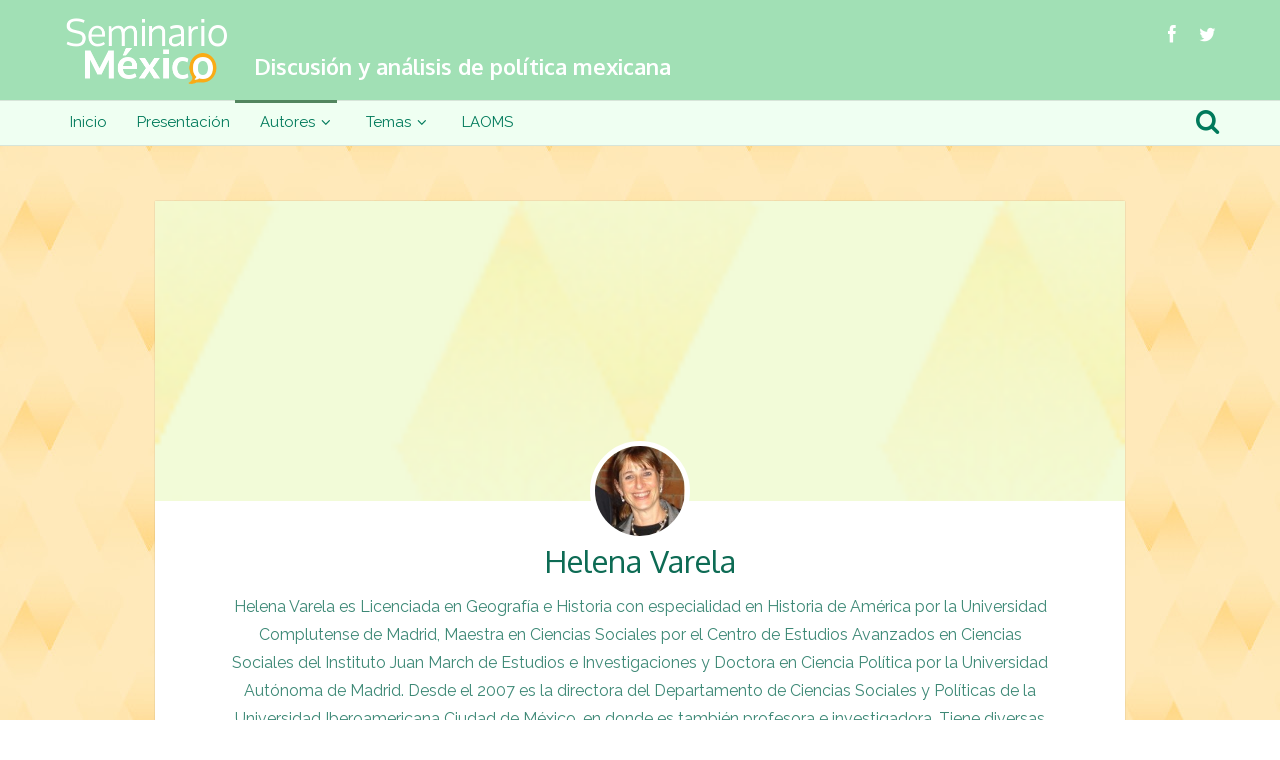

--- FILE ---
content_type: text/html; charset=UTF-8
request_url: https://seminariomx.laoms.org/author/helena/
body_size: 10002
content:
<!DOCTYPE html>
<!--[if IE 8]>
<html id="ie8" lang="es-ES" prefix="og: http://ogp.me/ns#">
<![endif]-->
<!--[if !(IE 8) ]><!-->
<html lang="es-ES" prefix="og: http://ogp.me/ns#">
<!--<![endif]-->
<head>
<meta charset="UTF-8" />
<meta name="viewport" content="width=device-width, initial-scale=1" />
<title>Helena Varela - Seminario México</title><link rel="apple-touch-icon" href="https://seminariomx.laoms.org/wp-content/uploads/sites/6/2014/05/favicon1.png" /><link rel="profile" href="http://gmpg.org/xfn/11" />
<link rel="pingback" href="https://seminariomx.laoms.org/xmlrpc.php" />

<!--[if lt IE 9]>
<script src="https://seminariomx.laoms.org/wp-content/themes/bliss-child/assets/js/html5.js" type="text/javascript"></script>
<![endif]-->


<!-- This site is optimized with the Yoast SEO plugin v4.8 - https://yoast.com/wordpress/plugins/seo/ -->
<link rel="canonical" href="https://seminariomx.laoms.org/author/helena/" />
<meta property="og:locale" content="es_ES" />
<meta property="og:type" content="object" />
<meta property="og:title" content="Helena Varela - Seminario México" />
<meta property="og:url" content="https://seminariomx.laoms.org/author/helena/" />
<meta property="og:site_name" content="Seminario México" />
<!-- / Yoast SEO plugin. -->

<link rel='dns-prefetch' href='//ajax.googleapis.com' />
<link rel='dns-prefetch' href='//fonts.googleapis.com' />
<link rel='dns-prefetch' href='//s.w.org' />
<link rel="alternate" type="application/rss+xml" title="Seminario México &raquo; Feed" href="https://seminariomx.laoms.org/feed/" />
<link rel="alternate" type="application/rss+xml" title="Seminario México &raquo; RSS de los comentarios" href="https://seminariomx.laoms.org/comments/feed/" />
<link rel="alternate" type="application/rss+xml" title="Seminario México &raquo; RSS de las entradas de Helena Varela" href="https://seminariomx.laoms.org/author/helena/feed/" />
		<script type="text/javascript">
			window._wpemojiSettings = {"baseUrl":"https:\/\/s.w.org\/images\/core\/emoji\/2.2.1\/72x72\/","ext":".png","svgUrl":"https:\/\/s.w.org\/images\/core\/emoji\/2.2.1\/svg\/","svgExt":".svg","source":{"concatemoji":"https:\/\/seminariomx.laoms.org\/wp-includes\/js\/wp-emoji-release.min.js?ver=4.7.31"}};
			!function(t,a,e){var r,n,i,o=a.createElement("canvas"),l=o.getContext&&o.getContext("2d");function c(t){var e=a.createElement("script");e.src=t,e.defer=e.type="text/javascript",a.getElementsByTagName("head")[0].appendChild(e)}for(i=Array("flag","emoji4"),e.supports={everything:!0,everythingExceptFlag:!0},n=0;n<i.length;n++)e.supports[i[n]]=function(t){var e,a=String.fromCharCode;if(!l||!l.fillText)return!1;switch(l.clearRect(0,0,o.width,o.height),l.textBaseline="top",l.font="600 32px Arial",t){case"flag":return(l.fillText(a(55356,56826,55356,56819),0,0),o.toDataURL().length<3e3)?!1:(l.clearRect(0,0,o.width,o.height),l.fillText(a(55356,57331,65039,8205,55356,57096),0,0),e=o.toDataURL(),l.clearRect(0,0,o.width,o.height),l.fillText(a(55356,57331,55356,57096),0,0),e!==o.toDataURL());case"emoji4":return l.fillText(a(55357,56425,55356,57341,8205,55357,56507),0,0),e=o.toDataURL(),l.clearRect(0,0,o.width,o.height),l.fillText(a(55357,56425,55356,57341,55357,56507),0,0),e!==o.toDataURL()}return!1}(i[n]),e.supports.everything=e.supports.everything&&e.supports[i[n]],"flag"!==i[n]&&(e.supports.everythingExceptFlag=e.supports.everythingExceptFlag&&e.supports[i[n]]);e.supports.everythingExceptFlag=e.supports.everythingExceptFlag&&!e.supports.flag,e.DOMReady=!1,e.readyCallback=function(){e.DOMReady=!0},e.supports.everything||(r=function(){e.readyCallback()},a.addEventListener?(a.addEventListener("DOMContentLoaded",r,!1),t.addEventListener("load",r,!1)):(t.attachEvent("onload",r),a.attachEvent("onreadystatechange",function(){"complete"===a.readyState&&e.readyCallback()})),(r=e.source||{}).concatemoji?c(r.concatemoji):r.wpemoji&&r.twemoji&&(c(r.twemoji),c(r.wpemoji)))}(window,document,window._wpemojiSettings);
		</script>
		<style type="text/css">
img.wp-smiley,
img.emoji {
	display: inline !important;
	border: none !important;
	box-shadow: none !important;
	height: 1em !important;
	width: 1em !important;
	margin: 0 .07em !important;
	vertical-align: -0.1em !important;
	background: none !important;
	padding: 0 !important;
}
</style>
<link rel='stylesheet' id='bluthcodes-style-css'  href='https://seminariomx.laoms.org/wp-content/plugins/bluthcodes/style.css?ver=4.7.31' type='text/css' media='all' />
<link rel='stylesheet' id='bluth-bootstrap-css'  href='https://seminariomx.laoms.org/wp-content/themes/bliss-child/assets/css/bootstrap.min.css?ver=4.7.31' type='text/css' media='all' />
<link rel='stylesheet' id='bluth-style-css'  href='https://seminariomx.laoms.org/wp-content/themes/bliss-child/style.css?ver=4.7.31' type='text/css' media='all' />
<link rel='stylesheet' id='bluth-responsive-css'  href='https://seminariomx.laoms.org/wp-content/themes/bliss-child/assets/css/style-responsive.css?ver=4.7.31' type='text/css' media='all' />
<link rel='stylesheet' id='bluth-fontello-css'  href='https://seminariomx.laoms.org/wp-content/themes/bliss-child/assets/css/fontello.css?ver=4.7.31' type='text/css' media='all' />
<link rel='stylesheet' id='bluth-nivo-css'  href='https://seminariomx.laoms.org/wp-content/themes/bliss-child/assets/css/nivo-slider.css?ver=4.7.31' type='text/css' media='all' />
<link rel='stylesheet' id='bluth-magnific-css'  href='https://seminariomx.laoms.org/wp-content/themes/bliss-child/assets/css/magnific-popup.css?ver=4.7.31' type='text/css' media='all' />
<link rel='stylesheet' id='bluth-snippet-css'  href='https://seminariomx.laoms.org/wp-content/themes/bliss-child/assets/css/jquery.snippet.min.css?ver=4.7.31' type='text/css' media='all' />
<link rel='stylesheet' id='bluth-googlefonts-css'  href='https://fonts.googleapis.com/css?family=Oxygen%3A400%7CRaleway%3A400%2C900%7CRaleway%3A900%7COxygen%3A700&#038;subset=latin&#038;ver=4.7.31' type='text/css' media='all' />
<script type='text/javascript' src='https://seminariomx.laoms.org/wp-includes/js/jquery/jquery.js?ver=1.12.4'></script>
<script type='text/javascript' src='https://seminariomx.laoms.org/wp-includes/js/jquery/jquery-migrate.min.js?ver=1.4.1'></script>
<link rel='https://api.w.org/' href='https://seminariomx.laoms.org/wp-json/' />
<link rel="EditURI" type="application/rsd+xml" title="RSD" href="https://seminariomx.laoms.org/xmlrpc.php?rsd" />
<link rel="wlwmanifest" type="application/wlwmanifest+xml" href="https://seminariomx.laoms.org/wp-includes/wlwmanifest.xml" /> 
<meta name="generator" content="WordPress 4.7.31" />

		<!-- GA Google Analytics @ https://m0n.co/ga -->
		<script async src="https://www.googletagmanager.com/gtag/js?id=G-N74EBMVWKR"></script>
		<script>
			window.dataLayer = window.dataLayer || [];
			function gtag(){dataLayer.push(arguments);}
			gtag('js', new Date());
			gtag('config', 'G-N74EBMVWKR');
		</script>

	
<style>
h1,h2,h3,h4,h5{font-family: "Oxygen",serif;} .widget_calendar table > caption{font-family: "Oxygen",serif;} body{font-family: "Raleway",Helvetica,sans-serif;} .navbar .nav > li > a{font-family: "Raleway",Helvetica,sans-serif;} .brand-text h1, .mini-text h1{font-family: "Oxygen",Helvetica,sans-serif;} </style>
<link rel="Shortcut Icon" type="image/x-icon" href="https://seminariomx.laoms.org/wp-content/uploads/sites/6/2014/05/favicon1.png" /><style type="text/css">
	.box, .entry-container{ box-shadow: 0 0 0 1px rgba(0,0,0,0.05); }.entry-content p, .entry-content ul li, .entry-content p, .entry-content ol li{ font-size:18px; }.entry-content p, .entry-content ul li, .entry-content p, .entry-content ol li{ line-height:1.7; }.top-color, .widget_tag_cloud .tagcloud a:hover, .top-line, .nav-line{ background-color:#52855e; }#side-bar .widget_recent_entries li:hover, #side-bar .widget_nav_menu div > ul > li:hover, #side-bar .widget_categories li:hover, #side-bar .widget_recent_comments li:hover, #side-bar .widget_meta li:hover, #side-bar .widget_pages li:hover, #side-bar .widget_archive li:hover, #bl_side_posts > ul li:hover, #bl_side_comments > ul li:hover{ border-left: 3px solid #52855e; } .site-footer #footer-body .widget_nav_menu a:hover, .site-footer #footer-body .widget_archive a:hover, .site-footer #footer-body .widget_tag_cloud a:hover, .site-footer #footer-body .widget_recent_entries a:hover, .site-footer #footer-body .widget_meta a:hover, .site-footer #footer-body .widget_categories a:hover, .site-footer #footer-body .widget_pages a:hover, #bl_side_tags .bl_tab_tag:hover{ background-color: #52855e; } .dropdown-menu{ border-top: 2px solid #52855e; } .bl_tabs ul li .tab_text a span, a{ color: #52855e; }body{ background: #ffffff; } .entry-title a{ color: #026d48; } .entry-content p, .entry-content ul li, .entry-content p, .entry-content ol li{ color: #005436; } #masthead .top-banner, #masthead .brand h1, #masthead .brand small{ color: #ffffff; } #masthead .top-banner .top-banner-social a { color: #ffffff; } header#masthead,.navbar-inverse .navbar-inner,.dropdown-menu,.widget-head{ background: #effff2; } .navbar-inverse .nav li.dropdown.open > .dropdown-toggle, .navbar-inverse .nav li.dropdown.active > .dropdown-toggle, .navbar-inverse .nav li.dropdown.open.active > .dropdown-toggle, div.navbar-inverse .nav-collapse .nav > li > a, .navbar-inverse .nav-collapse .dropdown-menu a,#masthead .bluth-navigation.shrunk .mini-logo h1, #masthead .bluth-navigation.shrunk .mini-logo img,#masthead .searchform input,.widget-head, .widget-head a, .navbar .brand, #masthead .searchform a{color:#007a5b; } .widget-head{ background: #ffffff; } .widget-head{color:#026d48;} footer.site-footer{ background:#a1e0b5; }#footer-body h3{color: #006847; }#footer-body > div ul li a, footer.site-footer > * { color: #004227; }#masthead .top-banner{ background: #a1e0b5; } .post-format-standard{color: #77a581}.tab_standard{background-color:#77a581;}.format-standard .post-meta ~ * a, .format-standard .post-meta a:hover, .format-standard .entry-title a:hover{color:#77a581;}article.format-standard p a, article.format-standard p a:hover span:before, article.format-standard p a:focus span:before, .format-standard a.more-link, .format-standard a.more-link:hover{ background-color: #77a581; color: #FFFFFF;}.post-format-gallery{color: #4ECDC4}.tab_gallery{background-color:#4ECDC4;}.format-gallery .post-meta ~ * a, .format-gallery .post-meta a:hover, .format-gallery .entry-title a:hover{color:#4ECDC4;}article.format-gallery p a, article.format-gallery p a:hover span:before, article.format-gallery p a:focus span:before, .format-gallery a.more-link, .format-gallery a.more-link:hover{ background-color: #4ECDC4; color: #FFFFFF;}.post-format-image{color: #C7F464}.tab_image{background-color:#C7F464;}.format-image .post-meta ~ * a, .format-image .post-meta a:hover, .format-image .entry-title a:hover{color:#C7F464;}article.format-image p a, article.format-image p a:hover span:before, article.format-image p a:focus span:before, .format-image a.more-link, .format-image a.more-link:hover{ background-color: #C7F464; color: #FFFFFF;}.post-format-link, .post-format-link a{color: #FF6B6B}.tab_link{background-color:#FF6B6B;}.format-link .post-meta ~ * a, .format-link .post-meta a:hover, .format-link .entry-title a:hover{color:#FF6B6B;}article.format-link p a, article.format-link p a:hover span:before, article.format-link p a:focus span:before, .format-link a.more-link, .format-link a.more-link:hover{ background-color: #FF6B6B; color: #FFFFFF;}.post-format-quote{color: #C44D58}.tab_quote{background-color:#C44D58;}.format-quote .post-meta ~ * a, .format-quote .post-meta a:hover, .format-quote .entry-title a:hover{color:#C44D58;}article.format-quote p a, article.format-quote p a:hover span:before, article.format-quote p a:focus span:before, .format-quote a.more-link, .format-quote a.more-link:hover{ background-color: #C44D58; color: #FFFFFF;}.post-format-audio{color: #5EBCF2}.tab_audio{background-color:#5EBCF2;}.format-audio .post-meta ~ * a, .format-audio .post-meta a:hover, .format-audio .entry-title a:hover{color:#5EBCF2;}article.format-audio p a, article.format-audio p a:hover span:before, article.format-audio p a:focus span:before, .format-audio a.more-link, .format-audio a.more-link:hover{ background-color: #5EBCF2; color: #FFFFFF;}.post-format-video{color: #A576F7}.tab_video{background-color:#A576F7;}.format-video .post-meta ~ * a, .format-video .post-meta a:hover, .format-video .entry-title a:hover{color:#A576F7;}article.format-video p a, article.format-video p a:hover span:before, article.format-video p a:focus span:before, .format-video a.more-link, .format-video a.more-link:hover{ background-color: #A576F7; color: #FFFFFF;}.post-format-status{color: #A576F7}.tab_status{background-color:#556270;}.format-status .post-meta ~ * a, .format-status .post-meta a:hover, .format-status .entry-title a:hover{color:#556270;}article.format-status p a, article.format-status p a:hover span:before, article.format-status p a:focus span:before, .format-status a.more-link, .format-status a.more-link:hover{ background-color: #A576F7; color: #FFFFFF;}.sticky .post-format-badge{color: };.sticky .post-meta ~ * a, .sticky .post-meta a:hover, .sticky .entry-title a:hover{color: #f8c644;}.post-title h1 {
      font-size: 23px
}

h3 {
    font-size: 23px
}</style>
</head>
<body class="archive author author-helena author-8">
<div class="bl_search_overlay"></div>
	<script type="text/javascript">
	
		var y;
		y = jQuery(window).scrollTop();
		if(jQuery(window).width() > 979){
			// Shrink menu on scroll
			var didScroll = false;
			jQuery(window).scroll(function() {
			    didScroll = true;
			});
			setInterval(function() {
			    if ( didScroll ) {
			        didScroll = false;
			        y = jQuery(window).scrollTop();
			        if(y > jQuery('#masthead .top-banner').height() ){
			        	jQuery('#masthead .bluth-navigation').addClass('fixed');
			        	jQuery('#main').css('padding-top', 71);
			        }else{
			        	jQuery('#masthead .bluth-navigation').removeClass('fixed');
			        	jQuery('#main').css('padding-top', '');
			        }
			        if(y > ( jQuery('#masthead .top-banner').height()+100 ) ){
			        	jQuery('#masthead .bluth-navigation').addClass('shrunk');
			        }else{
			        	jQuery('#masthead .bluth-navigation').removeClass('shrunk');
			        }

					changeHeader();
			    }
			}, 50);
		}
		
		jQuery(function() {
		// if the page is in mobile mode, then don't make the header transparent!
		if( jQuery(window).width() > 979 )
			changeHeader();
		else{
			jQuery('#masthead .bluth-navigation .navbar .nav > li > a, #masthead .searchform a').animate({ color: '#007a5b'}, 10);
			jQuery('#masthead .bluth-navigation').animate({ backgroundColor: '#effff2'}, 100);
		}

		// listen to resize!
	    var didresize = false;
	    jQuery(window).resize( function() {

			// if the user refreshes the page while the sticky header is active, then add some padding for a friend.
			// if( y > jQuery('#masthead').height() )
				// jQuery('#main').css('padding-top', (/*jQuery('#masthead').height()+*/25));
			// else
				// jQuery('#main').css('padding-top', (/*jQuery('#masthead').height()+*/25));
	        // didresize = true;
	    });
	    setInterval(function() {
	        if ( didresize ) {
	            didresize = false;
	        }
	    }, 3000);



		
			jQuery('.navbar .nav li').mouseover(function(){
				jQuery( this ).addClass('open');
			});
			jQuery('.navbar .nav li').mouseout(function(){
				jQuery( this ).removeClass('open');
			});
				resetNavLine(250);

		jQuery('#masthead .nav li').mouseover(function(){
			jQuery('.nav-line').stop();
			jQuery('.nav-line').animate({
				left : jQuery(this).offset().left-jQuery('.bluth-navigation .container .navbar').offset().left,
				width: jQuery(this).width()
			}, 250);
		});
		jQuery('#masthead .nav li').mouseout(function(){
			resetNavLine(250);
		});
	});

	// change the color of the header if it's transparent
	function changeHeader(){
		var y;
		y = jQuery(window).scrollTop();
		
		jQuery('#masthead .bluth-navigation').stop();
			}
	function resetNavLine(time){
		// didScroll = true;
		jQuery('.nav-line').stop();
		if(jQuery('.nav').children('li').hasClass('current-menu-item')){
			jQuery('.nav-line').animate({
				left : jQuery('.current-menu-item').offset().left-jQuery('.bluth-navigation .container .navbar').offset().left,
				width: jQuery('.current-menu-item').width()
			}, time);
		}else if(jQuery('.nav').children('li').hasClass('current-menu-ancestor')){
			jQuery('.nav-line').animate({
					left : jQuery('.current-menu-ancestor').offset().left-jQuery('.bluth-navigation .container .navbar').offset().left,
					width: jQuery('.current-menu-ancestor').width()
			}, time);
		}else{
			jQuery('.nav-line').animate({
				width : 0
			});
		}
	}
	</script>
<div style="background-image: url('https://seminariomx.laoms.org/wp-content/uploads/sites/6/2014/05/bg103.jpg')" id="background_pattern"></div>
<div id="page" class="site">
		<header id="masthead" role="banner" class="header_normal">
		<div class="image-overflow">
			<div class="header-background-image">			</div>
		</div>

		<div class="row-fluid top-banner">
			<div class="container">
				<div class="banner-overlay"></div>
									<a class="brand brand-image" href="https://seminariomx.laoms.org/" title="Seminario México" rel="home"><img src="https://seminariomx.laoms.org/wp-content/uploads/sites/6/2014/05/logo12.png" alt="Seminario México"><h1><small>Discusión y análisis de política mexicana</small></h1></a>
								<div class="top-banner-social pull-right" ><a target="_blank" href="https://www.facebook.com/groups/84092154951/"><i class="icon-facebook-1"></i></a><a target="_blank" href="https://twitter.com/Sem_Mx"><i class="icon-twitter-1"></i></a>				</div>
			</div>
		</div>
		<div class="row-fluid bluth-navigation">
			<div class="container">
				<div class="mini-logo">
									<a class="mini mini-image" href="https://seminariomx.laoms.org/" title="Seminario México" rel="home"><img src="https://seminariomx.laoms.org/wp-content/uploads/sites/6/2014/05/minilogo2.png" alt="Seminario México"></a>
								</div>
				<div class="navbar navbar-inverse">
				  <div class="navbar-inner">
				    						<div class="visible-tablet visible-phone bl_search">
							<form action="https://seminariomx.laoms.org/" method="get" class="searchform" role="search">
    <fieldset>
    	<a href="#"><i class="icon-search-1"></i></a>
        <input type="text" name="s" value="" placeholder="Buscar..."/>
    </fieldset>
</form>						</div>
									    <!-- Responsive Navbar Part 1: Button for triggering responsive navbar (not covered in tutorial). Include responsive CSS to utilize. -->
				    <!-- <label for="mobile-menu"><button data-target=".nav-collapse" data-toggle="collapse" class="btn btn-navbar" type="button"><i class="icon-menu-1"></i></button></label> -->
					<div class="nav-collapse collapse"><ul id="menu-menu-1" class="nav visible-desktop"><li id="menu-item-21" class="menu-item menu-item-type-custom menu-item-object-custom menu-item-home"><a href="https://seminariomx.laoms.org/">Inicio</a></li><li id="menu-item-23" class="menu-item menu-item-type-post_type menu-item-object-page"><a href="https://seminariomx.laoms.org/presentacion/">Presentación</a></li><li id="menu-item-24" class="menu-item menu-item-type-custom menu-item-object-custom current-menu-ancestor current-menu-parent menu-item-has-children dropdown"><a href="https://laoms.org">Autores<i class="icon-angle-down"></i></a>
<ul class="dropdown-menu">
	<li id="menu-item-221" class="menu-item menu-item-type-custom menu-item-object-custom"><a href="https://seminariomx.laoms.org/author/edgar/">Edgar Jiménez Cabrera</a></li>	<li id="menu-item-323" class="menu-item menu-item-type-custom menu-item-object-custom"><a href="https://seminariomx.laoms.org/author/erabasa/">Emilio Rabasa</a></li>	<li id="menu-item-239" class="menu-item menu-item-type-custom menu-item-object-custom"><a href="https://seminariomx.laoms.org/author/gustavolm/">Gustavo López Montiel</a></li>	<li id="menu-item-161" class="menu-item menu-item-type-custom menu-item-object-custom current-menu-item"><a href="https://seminariomx.laoms.org/author/helena/">Helena Varela</a></li>	<li id="menu-item-162" class="menu-item menu-item-type-custom menu-item-object-custom"><a href="https://seminariomx.laoms.org/author/cadenaroa/">Jorge Cadena-Roa</a></li>	<li id="menu-item-441" class="menu-item menu-item-type-custom menu-item-object-custom"><a href="https://seminariomx.laoms.org/author/jlhernandez/">Juan Luis Hernández Avendaño</a></li>	<li id="menu-item-489" class="menu-item menu-item-type-custom menu-item-object-custom"><a href="https://seminariomx.laoms.org/author/ltavera/">Ligia Tavera Fenollosa</a></li>	<li id="menu-item-225" class="menu-item menu-item-type-custom menu-item-object-custom"><a href="https://seminariomx.laoms.org/author/miguel/">Miguel Ángel Valverde</a></li>	<li id="menu-item-422" class="menu-item menu-item-type-custom menu-item-object-custom"><a href="https://seminariomx.laoms.org/author/valarcon/">Víctor Alarcón Olguín</a></li><!--.dropdown-->
</ul>
</li><li id="menu-item-245" class="menu-item menu-item-type-custom menu-item-object-custom menu-item-home menu-item-has-children dropdown"><a href="https://seminariomx.laoms.org">Temas<i class="icon-angle-down"></i></a>
<ul class="dropdown-menu">
	<li id="menu-item-243" class="menu-item menu-item-type-taxonomy menu-item-object-category"><a href="https://seminariomx.laoms.org/category/america-latina/">América Latina</a></li>	<li id="menu-item-240" class="menu-item menu-item-type-taxonomy menu-item-object-category"><a href="https://seminariomx.laoms.org/category/democracia/">Democracia</a></li>	<li id="menu-item-242" class="menu-item menu-item-type-taxonomy menu-item-object-category"><a href="https://seminariomx.laoms.org/category/economia/">Economía</a></li>	<li id="menu-item-490" class="menu-item menu-item-type-taxonomy menu-item-object-category"><a href="https://seminariomx.laoms.org/category/elecciones/">Elecciones</a></li>	<li id="menu-item-241" class="menu-item menu-item-type-taxonomy menu-item-object-category"><a href="https://seminariomx.laoms.org/category/partidos-politicos/">Partidos políticos</a></li>	<li id="menu-item-274" class="menu-item menu-item-type-taxonomy menu-item-object-category"><a href="https://seminariomx.laoms.org/category/politica-internacional/">Política internacional</a></li><!--.dropdown-->
</ul>
</li><li id="menu-item-341" class="menu-item menu-item-type-custom menu-item-object-custom"><a href="https://laoms.org">LAOMS</a></li></ul></div><div class="menu-menu-1-container"><div id="mobile-menu" class="pull-right visible-tablet visible-phone mobile-menu"><form style="margin-top: 15px; margin-bottom: 5px;"><select style="max-width:150px;" onchange="if (this.value) window.location.href=this.value"><option>-- Menu --</option><option value="https://seminariomx.laoms.org/">Inicio</option>
<option value="https://seminariomx.laoms.org/presentacion/">Presentación</option>
<option value="https://laoms.org">Autores<option value="https://seminariomx.laoms.org/author/edgar/"> - Edgar Jiménez Cabrera</option>
<option value="https://seminariomx.laoms.org/author/erabasa/"> - Emilio Rabasa</option>
<option value="https://seminariomx.laoms.org/author/gustavolm/"> - Gustavo López Montiel</option>
<option value="https://seminariomx.laoms.org/author/helena/"> - Helena Varela</option>
<option value="https://seminariomx.laoms.org/author/cadenaroa/"> - Jorge Cadena-Roa</option>
<option value="https://seminariomx.laoms.org/author/jlhernandez/"> - Juan Luis Hernández Avendaño</option>
<option value="https://seminariomx.laoms.org/author/ltavera/"> - Ligia Tavera Fenollosa</option>
<option value="https://seminariomx.laoms.org/author/miguel/"> - Miguel Ángel Valverde</option>
<option value="https://seminariomx.laoms.org/author/valarcon/"> - Víctor Alarcón Olguín</option>
</option>
<option value="https://seminariomx.laoms.org">Temas<option value="https://seminariomx.laoms.org/category/america-latina/"> - América Latina</option>
<option value="https://seminariomx.laoms.org/category/democracia/"> - Democracia</option>
<option value="https://seminariomx.laoms.org/category/economia/"> - Economía</option>
<option value="https://seminariomx.laoms.org/category/elecciones/"> - Elecciones</option>
<option value="https://seminariomx.laoms.org/category/partidos-politicos/"> - Partidos políticos</option>
<option value="https://seminariomx.laoms.org/category/politica-internacional/"> - Política internacional</option>
</option>
<option value="https://laoms.org">LAOMS</option>
</select></form></div></div>				  </div><!-- /.navbar-inner -->
					<div class="nav-line"></div>
				</div>
								<div class="bl_search visible-desktop nav-collapse collapse">
					<form action="https://seminariomx.laoms.org/" method="get" class="searchform" role="search">
    <fieldset>
    	<a href="#"><i class="icon-search-1"></i></a>
        <input type="text" name="s" value="" placeholder="Buscar..."/>
    </fieldset>
</form>				</div>
				
			</div>
		</div>

<!-- 	This file is part of a WordPress theme for sale at ThemeForest.net.
		See: http://themeforest.net/item/bliss-personal-minimalist-wordpress-blog-theme/5423780
		Copyright 2013 Bluthemes 	-->

	</header><!-- #masthead .site-header -->
	<div id="main" class="container">	<div id="primary" class="row">

		<div id="content" class="span10 offset1" role="main">			<div class="author-meta box">
				<div class="author-header" style="height:300px; background-image:url(https://seminariomx.laoms.org/wp-content/uploads/sites/6/2014/06/bg7.png); background-size:cover;">
					<div class="author-image" style="bottom:-240px;"><img src="https://seminariomx.laoms.org/wp-content/uploads/sites/6/2014/05/helena_avatar_1400801552-120x120.jpg">					</div>
				</div>
				<div class="author-body">
					<h2 class="vcard author">
						<span class="fn">
							Helena Varela						</span>
						<small style="display:block;">Helena Varela</small>
					</h2>					<p>Helena Varela es Licenciada en Geografía e Historia con especialidad en Historia de América por la Universidad Complutense de Madrid, Maestra en Ciencias Sociales por el Centro de Estudios Avanzados en Ciencias Sociales del Instituto Juan March de Estudios e Investigaciones y Doctora en Ciencia Política por la Universidad Autónoma de Madrid. Desde el 2007 es la directora del Departamento de Ciencias Sociales y Políticas de la Universidad Iberoamericana Ciudad de México, en donde es también profesora e  investigadora.
Tiene diversas publicaciones y participaciones en foros académicos nacionales e internacionales, desarrollando su investigación en torno a cuestiones vinculadas a los procesos de cambio político, procesos democráticos, las instituciones en México y su impacto sobre la gobernabilidad democrática. <a title="Ir a Academia.edu" href="https://iberoamericana.academia.edu/HelenaVarela">Ver perfil en Academia.edu</a></p>
				</div>
			</div> 
			    	<div id="related-posts" class="row-fluid box" style="margin-bottom:25px;">
			    		<h3>Artículos populares de Helena Varela</h3>							<a href="https://seminariomx.laoms.org/2008/01/sinuoso-camino-democracia-mexicana/" class="nav-previous" style="width: 49%;"> 								<div class="bgfallback">&nbsp;</div>									<span>&nbsp;</span>
									<div class="tab_icon tab_standard"><i class="icon-pencil-1"></i></div>
									<div class="bgimage" style="background-image: url('https://seminariomx.laoms.org/wp-content/uploads/sites/6/2014/05/democraciavarela-194x150.jpg');"></div>
									<h5 style="padding-top: 25px;">El sinuoso camino de la democracia mexicana</h5><p>Termina el año 2007 y este resulta un momento inmejorable para reflexionar sobre lo que nos ha deparado y qué podemos esperar de 2008. A diferencia de otros ejercicios semejantes, no quisiera hacer un recuento de todo lo ocurrido durante el pasado año sino, más bien, resaltar unos pocos fenómenos a la luz del funcionamiento de nuestra democracia, y hasta qué punto ha habido avances o retrocesos. La respuesta a esta cuestión no es sencilla ni unívoca, pero quisiera apuntar algunas consideraciones al respecto, a partir de la concepción del sistema político mexicano en su perspectiva más dinámica. Ya se ha apuntado en otras ocasiones el carácter ambivalente del proceso... <br /><a class="moretag" href="https://seminariomx.laoms.org/2008/01/sinuoso-camino-democracia-mexicana/">Continuar leyendo...</a>							</a> 							<a href="https://seminariomx.laoms.org/2007/08/las-relaciones-del-presidente-y-el-pan/" class="nav-previous" style="width: 49%;"> 								<div class="bgfallback">&nbsp;</div>									<span>&nbsp;</span>
									<div class="tab_icon tab_standard"><i class="icon-pencil-1"></i></div>
									<div class="bgimage" style="background-image: url('https://seminariomx.laoms.org/wp-content/uploads/sites/6/2014/08/fox_calderon-194x150.jpg');"></div>
									<h5 style="padding-top: 25px;">El día que Calderón ya no quiso dormir con el enemigo: las relaciones del presidente y el PAN</h5><p>Las relaciones entre el presidente de la república y su propio partido siempre han tenido unas características muy peculiares en nuestro país, aunque éstas se han ido modificando con el paso del tiempo. De hecho, la alternancia en el poder político y la llegada a la presidencia del candidato del PAN en el 2000 marcó también un punto de quiebra en las relaciones entre estos dos actores. Del 2000 a la fecha, igualmente se han ido operando algunas transformaciones y reacomodos de fuerzas, como se puso de manifiesto recientemente con motivo de la celebración de la XX Asamblea Nacional del PAN en León (Guanajuato), en ella se renovó el Consejo... <br /><a class="moretag" href="https://seminariomx.laoms.org/2007/08/las-relaciones-del-presidente-y-el-pan/">Continuar leyendo...</a>							</a> </div>
			    	<div class="row-fluid box pad25">
			    		<h3 style="text-align: center;">Todos los artículos de Helena Varela</h3>									<span>&nbsp;</span>
									<a href="https://seminariomx.laoms.org/2008/01/sinuoso-camino-democracia-mexicana/">
									<h4>El sinuoso camino de la democracia mexicana</h4></a> <p>Termina el año 2007 y este resulta un momento inmejorable para reflexionar sobre lo que nos ha deparado y qué podemos esperar de 2008. A diferencia de otros ejercicios semejantes, no quisiera hacer un recuento de todo lo ocurrido durante el pasado año sino, más bien, resaltar unos pocos fenómenos a la luz del funcionamiento de nuestra democracia, y hasta qué punto ha habido avances o retrocesos. La respuesta a esta cuestión no es sencilla ni unívoca, pero quisiera apuntar algunas consideraciones al respecto, a partir de la concepción del sistema político mexicano en su perspectiva más dinámica. Ya se ha apuntado en otras ocasiones el carácter ambivalente del proceso... <br /><a class="moretag" href="https://seminariomx.laoms.org/2008/01/sinuoso-camino-democracia-mexicana/">Continuar leyendo...</a>																<span>&nbsp;</span>
									<a href="https://seminariomx.laoms.org/2007/08/las-relaciones-del-presidente-y-el-pan/">
									<h4>El día que Calderón ya no quiso dormir con el enemigo: las relaciones del presidente y el PAN</h4></a> <p>Las relaciones entre el presidente de la república y su propio partido siempre han tenido unas características muy peculiares en nuestro país, aunque éstas se han ido modificando con el paso del tiempo. De hecho, la alternancia en el poder político y la llegada a la presidencia del candidato del PAN en el 2000 marcó también un punto de quiebra en las relaciones entre estos dos actores. Del 2000 a la fecha, igualmente se han ido operando algunas transformaciones y reacomodos de fuerzas, como se puso de manifiesto recientemente con motivo de la celebración de la XX Asamblea Nacional del PAN en León (Guanajuato), en ella se renovó el Consejo... <br /><a class="moretag" href="https://seminariomx.laoms.org/2007/08/las-relaciones-del-presidente-y-el-pan/">Continuar leyendo...</a>							</div>

		</div><!-- #content .site-content -->

	</div><!-- #primary .content-area -->
	</div><!-- #main .site-main -->
	<footer id="colophon" class="site-footer" role="contentinfo">
		<div class="container">
			<div class="row-fluid" id="footer-body">
				<div id="tag_cloud-3" class="span4 widget_tag_cloud"><h3 class="widget-head">Etiquetas</h3><div class="tagcloud"><a href='https://seminariomx.laoms.org/tag/atenco/' class='tag-link-42 tag-link-position-1' title='1 tema' style='font-size: 8pt;'>Atenco</a>
<a href='https://seminariomx.laoms.org/tag/autoritarismo/' class='tag-link-60 tag-link-position-2' title='1 tema' style='font-size: 8pt;'>autoritarismo</a>
<a href='https://seminariomx.laoms.org/tag/boicot/' class='tag-link-65 tag-link-position-3' title='1 tema' style='font-size: 8pt;'>boicot</a>
<a href='https://seminariomx.laoms.org/tag/calderon/' class='tag-link-7 tag-link-position-4' title='3 temas' style='font-size: 22pt;'>calderon</a>
<a href='https://seminariomx.laoms.org/tag/democracia-2/' class='tag-link-5 tag-link-position-5' title='3 temas' style='font-size: 22pt;'>democracia</a>
<a href='https://seminariomx.laoms.org/tag/derechos-humanos/' class='tag-link-43 tag-link-position-6' title='1 tema' style='font-size: 8pt;'>derechos humanos</a>
<a href='https://seminariomx.laoms.org/tag/destacadas/' class='tag-link-12 tag-link-position-7' title='3 temas' style='font-size: 22pt;'>destacadas</a>
<a href='https://seminariomx.laoms.org/tag/elecciones/' class='tag-link-62 tag-link-position-8' title='1 tema' style='font-size: 8pt;'>elecciones</a>
<a href='https://seminariomx.laoms.org/tag/elecciones-2009/' class='tag-link-22 tag-link-position-9' title='1 tema' style='font-size: 8pt;'>elecciones 2009</a>
<a href='https://seminariomx.laoms.org/tag/elecciones-2015/' class='tag-link-64 tag-link-position-10' title='1 tema' style='font-size: 8pt;'>elecciones 2015</a>
<a href='https://seminariomx.laoms.org/tag/emilio-rabasa/' class='tag-link-40 tag-link-position-11' title='1 tema' style='font-size: 8pt;'>emilio rabasa</a>
<a href='https://seminariomx.laoms.org/tag/epn/' class='tag-link-59 tag-link-position-12' title='1 tema' style='font-size: 8pt;'>EPN</a>
<a href='https://seminariomx.laoms.org/tag/fox/' class='tag-link-47 tag-link-position-13' title='1 tema' style='font-size: 8pt;'>Fox</a>
<a href='https://seminariomx.laoms.org/tag/ife/' class='tag-link-49 tag-link-position-14' title='1 tema' style='font-size: 8pt;'>IFE</a>
<a href='https://seminariomx.laoms.org/tag/ine/' class='tag-link-50 tag-link-position-15' title='2 temas' style='font-size: 16.4pt;'>INE</a>
<a href='https://seminariomx.laoms.org/tag/iniciativa-merida/' class='tag-link-34 tag-link-position-16' title='1 tema' style='font-size: 8pt;'>iniciativa merida</a>
<a href='https://seminariomx.laoms.org/tag/japon/' class='tag-link-23 tag-link-position-17' title='1 tema' style='font-size: 8pt;'>japon</a>
<a href='https://seminariomx.laoms.org/tag/mexico/' class='tag-link-58 tag-link-position-18' title='1 tema' style='font-size: 8pt;'>mexico</a>
<a href='https://seminariomx.laoms.org/tag/muro-de-berlin/' class='tag-link-56 tag-link-position-19' title='1 tema' style='font-size: 8pt;'>muro de berlin</a>
<a href='https://seminariomx.laoms.org/tag/oea/' class='tag-link-39 tag-link-position-20' title='1 tema' style='font-size: 8pt;'>oea</a>
<a href='https://seminariomx.laoms.org/tag/pan/' class='tag-link-46 tag-link-position-21' title='1 tema' style='font-size: 8pt;'>PAN</a>
<a href='https://seminariomx.laoms.org/tag/pdj/' class='tag-link-24 tag-link-position-22' title='1 tema' style='font-size: 8pt;'>pdj</a>
<a href='https://seminariomx.laoms.org/tag/pdl/' class='tag-link-25 tag-link-position-23' title='1 tema' style='font-size: 8pt;'>pdl</a>
<a href='https://seminariomx.laoms.org/tag/prd/' class='tag-link-14 tag-link-position-24' title='1 tema' style='font-size: 8pt;'>prd</a>
<a href='https://seminariomx.laoms.org/tag/reforma-electoral/' class='tag-link-6 tag-link-position-25' title='3 temas' style='font-size: 22pt;'>reforma electoral</a>
<a href='https://seminariomx.laoms.org/tag/scjn/' class='tag-link-41 tag-link-position-26' title='1 tema' style='font-size: 8pt;'>SCJN</a>
<a href='https://seminariomx.laoms.org/tag/seguridad/' class='tag-link-32 tag-link-position-27' title='1 tema' style='font-size: 8pt;'>seguridad</a>
<a href='https://seminariomx.laoms.org/tag/servicio-profesional-electoral/' class='tag-link-55 tag-link-position-28' title='1 tema' style='font-size: 8pt;'>Servicio Profesional Electoral</a>
<a href='https://seminariomx.laoms.org/tag/voto-nulo/' class='tag-link-63 tag-link-position-29' title='1 tema' style='font-size: 8pt;'>voto nulo</a></div>
</div><div id="archives-2" class="span4 widget_archive"><h3 class="widget-head">Archivos</h3>		<ul>
			<li><a href='https://seminariomx.laoms.org/2015/06/'>junio 2015</a> <span class="badge">2</span></li>
	<li><a href='https://seminariomx.laoms.org/2015/03/'>marzo 2015</a> <span class="badge">1</span></li>
	<li><a href='https://seminariomx.laoms.org/2014/10/'>octubre 2014</a> <span class="badge">1</span></li>
	<li><a href='https://seminariomx.laoms.org/2014/08/'>agosto 2014</a> <span class="badge">1</span></li>
	<li><a href='https://seminariomx.laoms.org/2014/07/'>julio 2014</a> <span class="badge">1</span></li>
	<li><a href='https://seminariomx.laoms.org/2010/04/'>abril 2010</a> <span class="badge">1</span></li>
	<li><a href='https://seminariomx.laoms.org/2010/03/'>marzo 2010</a> <span class="badge">1</span></li>
	<li><a href='https://seminariomx.laoms.org/2009/11/'>noviembre 2009</a> <span class="badge">1</span></li>
	<li><a href='https://seminariomx.laoms.org/2009/07/'>julio 2009</a> <span class="badge">1</span></li>
	<li><a href='https://seminariomx.laoms.org/2009/06/'>junio 2009</a> <span class="badge">1</span></li>
	<li><a href='https://seminariomx.laoms.org/2009/05/'>mayo 2009</a> <span class="badge">1</span></li>
	<li><a href='https://seminariomx.laoms.org/2008/11/'>noviembre 2008</a> <span class="badge">1</span></li>
	<li><a href='https://seminariomx.laoms.org/2008/01/'>enero 2008</a> <span class="badge">1</span></li>
	<li><a href='https://seminariomx.laoms.org/2007/08/'>agosto 2007</a> <span class="badge">1</span></li>
		</ul>
		</div><div id="bl_newsletter-2" class="span4 bl_newsletter">	<h3 class="widget-head">¡Suscríbete a nuestro boletín!</h3>	<div class="widget-body">
	<p>Ingresa tu correo electrónico para recibir actualizaciones de este blog.</p>	<div class="input-append">
	    <input class="bl_newsletter_email" type="text" placeholder="Email address">
	    <button data-list="dedeedd7d1" class="btn btn-success bluth green" type="button">Subscribe!</button>
	</div>
	</div>
    <script type="text/javascript">
		window.locale = {
	        "no_email_provided": 'No email provided!', 
	        "thank_you_for_subscribing": 'Thank you for subscribing!', 
		};
    </script>
    </div>			</div>
		</div><!-- .site-info -->
				<div class="row-fluid" id="footer-bottom">
			&copy; Seminario México  · LAOMS 2026 · Diseño por <a title="Tepeuh" href="http://www.tepeuh.com" target="_blank">Tepeuh</a> · We ♥  <a href="http://es.wordpress.org" target="_blank">Wordpress</a>  ·		</div>	
			</footer><!-- #colophon .site-footer -->
</div><!-- #page -->
<script type='text/javascript' src='https://ajax.googleapis.com/ajax/libs/jqueryui/1.10.3/jquery-ui.min.js?ver=2.41'></script>
<script type='text/javascript' src='https://seminariomx.laoms.org/wp-content/themes/bliss-child/assets/js/jquery.snippet.min.js?ver=2.41'></script>
<script type='text/javascript' src='https://seminariomx.laoms.org/wp-content/themes/bliss-child/assets/js/jquery.nivo.slider.pack.js?ver=2.41'></script>
<script type='text/javascript' src='https://seminariomx.laoms.org/wp-content/themes/bliss-child/assets/js/jquery.timeago.js?ver=2.41'></script>
<script type='text/javascript' src='https://seminariomx.laoms.org/wp-content/themes/bliss-child/assets/js/bootstrap.min.js?ver=2.41'></script>
<script type='text/javascript' src='https://seminariomx.laoms.org/wp-content/themes/bliss-child/assets/js/jquery.magnific-popup.js?ver=2.41'></script>
<script type='text/javascript'>
/* <![CDATA[ */
var blu = {"site_url":"https:\/\/seminariomx.laoms.org","ajaxurl":"https:\/\/seminariomx.laoms.org\/wp-admin\/admin-ajax.php","locale":{"no_search_results":"No results match your search.","searching":"Searching...","search_results":"Search Results","see_all":"see all","loading":"Loading...","no_more_posts":"No more posts","see_more_articles":"See more articles","no_email_provided":"No email provided","thank_you_for_subscribing":"\u00a1Gracias por suscribirte!"}};
/* ]]> */
</script>
<script type='text/javascript' src='https://seminariomx.laoms.org/wp-content/themes/bliss-child/assets/js/theme.min.js?ver=2.41'></script>
<script type='text/javascript' src='https://seminariomx.laoms.org/wp-content/themes/bliss-child/assets/js/plugins.js?ver=2.41'></script>
<script type='text/javascript' src='https://seminariomx.laoms.org/wp-content/themes/bliss-child/assets/js/retina.js?ver=2.41'></script>
<script type='text/javascript' src='https://seminariomx.laoms.org/wp-includes/js/wp-embed.min.js?ver=4.7.31'></script>
</body>
</html>
<!--
Performance optimized by W3 Total Cache. Learn more: https://www.boldgrid.com/w3-total-cache/


Served from: seminariomx.laoms.org @ 2026-01-20 05:05:31 by W3 Total Cache
-->

--- FILE ---
content_type: text/css
request_url: https://seminariomx.laoms.org/wp-content/themes/bliss-child/style.css?ver=4.7.31
body_size: 17450
content:
/*
Theme Name: Bliss-child by Bluth Company
Theme URI: http://www.bluth.is/wordpress/bliss/
Author: Bluth Company
Author URI: http://bluth.is
Description: Simplicity is Bliss
Version: 2.41
Tags: two-columns, theme-options, right-sidebar, custom-background, custom-menu, post-formats, threaded-comments
License: 
License URI:
*/
*{
  -moz-box-sizing: border-box;
  -webkit-box-sizing: border-box;
  box-sizing: border-box;
  -webkit-font-smoothing:antialiased;
}
iframe{ max-width: 100%; }
html,body{
  height: 100%;
}
body{
    font-family: "Lato",Helvetica,sans-serif;
    font-weight: 300;
    line-height: 1.75;
    background: #E9F0F4;
    overflow-x: hidden;
    position: relative;
    font-size: 14px;
    left: 0;    
    width: 100%;
}
body.nomargin #main{
  padding-top: 75px;
  margin-bottom: 0;
}
body.nomargin #content{
  margin-bottom:0;
}
body.nomargin .widget-area{
  padding-top: 25px;
}
h1,h2,h3,h4{
  font-family: 'Merriweather',serif;
  font-weight: 400;
}
a:focus{
  outline: none;
}
a, a:hover, a:focus, a:active{
  text-decoration: none!important;
  /*color: #F69087;*/
}
.lightbox img{
  -webkit-transition: opacity .3s ease-in-out;
  -moz-transition: opacity .3s ease-in-out;
  -o-transition: opacity .3s ease-in-out;
  -ms-transition: opacity .3s ease-in-out;    
  transition: opacity .3s ease-in-out;
  opacity: 1;
  border-radius:2px;
}
.lightbox img:hover{
  opacity: 0.8;
}

/*.entry-content p a:before {
  border-bottom: 2px solid rgba(0,0,0,0.5);
  color: rgba(0,0,0,0.5);
  content: attr(data-hover);
  left: 0;
  max-width: 0;
  overflow: hidden;
  padding: 0;
  position: absolute;
  top: -5px;
  white-space: nowrap;
  -webkit-transition: all .3s ease-in-out;
  -moz-transition: all .3s ease-in-out;
  -o-transition: all .3s ease-in-out;
  -ms-transition: all .3s ease-in-out;    
  transition: all .3s ease-in-out;
}
.entry-content p a {
  position:relative;
  padding: 0;
  text-shadow: none;
}
.entry-content p a:hover:before, .entry-content p a:focus:before {
  max-width: 100%;
}*/

.above_content{
  margin-bottom: 30px;
  text-align: center;
}
#main{
  margin-bottom: 50px;
  padding-top: 25px;
}
header{
  display: block;
}
/*#primary.both_side #content{
  float: right;
}
#primary.both_side .widget-area{
  float: left;
}
#primary.both_side .widget-area + .widget-area{
  float: right;
}*/

#primary.left_side .widget-area{
  float: left;
}
#primary.left_side #content{
  float: right;
}
#primary.right_side .widget-area{
  float: right;
}
#primary.right_side #content{
  float: left;
}
aside.widget-area {
  /*width: 300px;*/
  /*margin-left: 30px;*/
}
.span9 {
  width: 610px;
}
#page{
  position: relative;
  overflow-x: hidden;
}
.top-line{
  height:3px;
  position:absolute;
  top:0;
  width:100%;
  left:0;
  border-radius:2px 2px 0 0;
  overflow:hidden;
}
.top-line div{
  display: inline-block;
  float: left;
  height: 100%;
  position: relative;
  top: 0;
  width: 25%;
}
#masthead{
  background: #2E3641;
  z-index: 999;
  /*height: 75px;*/
  /*margin-bottom: 50px;*/
  position: relative;
  top: 0;
  width: 100%;
}
#masthead .top-banner{
  height: 100px;
  background-color: inherit;
  position: relative;
}
#masthead .top-banner > .container{
    position: relative;
  }

#masthead .image-overflow{
  width: 100%;
  height: 100%;
  overflow: hidden;
  position: absolute;
}

#masthead .header-background-image{
  position: absolute;
  overflow: hidden;
  z-index: -1;
  top: 0; 
  left: -50%; 
  width: 200%; 
  height: 100%;
}
#masthead .header-background-image img{
  position: absolute; 
  top: 0; 
  left: 0; 
  right: 0; 
  bottom: 0; 
  margin: auto; 
  min-width: 50%;
  min-height: 50%;
}

#masthead .top-banner .top-banner-social {
  line-height: 70px;
}
#masthead .top-banner .top-banner-social a {
  padding: 5px;
  font-size: 18px;
  opacity: 1;

  -webkit-transition: opacity 0.4s ease-in-out;
  -moz-transition: opacity 0.4s ease-in-out;
  -o-transition: opacity 0.4s ease-in-out;
  -ms-transition: opacity 0.4s ease-in-out;
  transition: opacity 0.4s ease-in-out;
}
#masthead .top-banner .top-banner-social a:hover {
  opacity: 0.7;
}
/*#masthead .top-banner .banner-overlay{
  display: block;
  position: absolute;
  left: 0;
  height: 100%;
  width: 100%;
  content: '';
  top: 0;
  background-color:rgba(0,0,0,0.05);
}*/

#masthead .brand{
  float: left;
  position: relative;
  z-index: 1;
}
#masthead .brand h1{
  margin-top:26px;
  margin-left: 6px;
  position: relative;
  font-size: 73px;
  float: left;
}
#masthead .brand.brand-image h1{
  float: left;
}
#masthead .brand.brand-image h1 small{
  margin: 0 10px;
}
#masthead .brand small{
  font-size: 22px;
  font-weight: normal;
  font-weight: 700;
  margin: 12px 15px ;
  color: #DFDFDF;
}

#masthead .brand img{
  height: 80px;
  margin: 10px 0;
  float: left;
}
#mobile-menu {
  position: absolute;
  right: 5px;
  top: 3px;
}
#masthead .bluth-navigation .container{ position: relative; }
#masthead .bluth-navigation{
  opacity: 1;
  background-color: inherit;
  box-shadow: 0 1px 0 rgba(0,0,0,0.1) inset, 0 -1px 0 rgba(0,0,0,0.1) inset;
  min-height: 46px;
  -webkit-transition: top 0.3s ease-in-out;
  -moz-transition: top 0.3s ease-in-out;
  -o-transition: top 0.3s ease-in-out;
  -ms-transition: top 0.3s ease-in-out;
  transition: top 0.3s ease-in-out;
}
#masthead .bluth-navigation .navbar .nav > li > a {
  line-height:25px;
  -webkit-transition: all 0.3s ease-in-out;
  -moz-transition: all 0.3s ease-in-out;
  -o-transition: all 0.3s ease-in-out;
  -ms-transition: all 0.3s ease-in-out;
  transition: all 0.3s ease-in-out;
  /*padding: 13px 20px;*/

}
#masthead .bluth-navigation.shrunk .navbar .nav > li > a {
  line-height:25px;

  -webkit-transition: all 0.3s ease-in-out;
  -moz-transition: all 0.3s ease-in-out;
  -o-transition: all 0.3s ease-in-out;
  -ms-transition: all 0.3s ease-in-out;
  transition: all 0.3s ease-in-out;
}
#masthead .bluth-navigation.fixed{
  opacity: 0.95;
  margin-bottom: 0;
  width: 100%;
  top: 0;
  left: 0;
  position: fixed;
}
#masthead .bluth-navigation:hover{
  opacity: 1;
}
#masthead .bluth-navigation .mini-logo{
  display: inline-block;
  top: 6px;
  float: left;
  text-align: right;
  overflow: hidden;

  max-width:0;
  opacity:0;
  
  -webkit-transition: all 0.3s ease-in-out;
  -moz-transition: all 0.3s ease-in-out;
  -o-transition: all 0.3s ease-in-out;
  -ms-transition: all 0.3s ease-in-out;    
  transition: all 0.3s ease-in-out;
}
#masthead .bluth-navigation.shrunk .mini-logo{
  max-width:200px;
  opacity: 1;

  -webkit-transition: all 0.3s ease-in-out 0.3s;
  -moz-transition: all 0.3s ease-in-out 0.3s;
  -o-transition: all 0.3s ease-in-out 0.3s;
  -ms-transition: all 0.3s ease-in-out 0.3s;    
  transition: all 0.3s ease-in-out 0.3s;
}
#masthead .bluth-navigation .mini-logo h1, #masthead .bluth-navigation .mini-logo img{
  font-size: 18px;
  position: relative;
  line-height: 23px;
  max-height: 25px;
  border-right: 2px solid rgba(0, 0, 0, 0.05);
  padding-right: 5px;
  /*min-width:100px;*/

  top:0;
  left:-100%;
  
  -webkit-transition: all 0.3s ease-in-out;
  -moz-transition: all 0.3s ease-in-out;
  -o-transition: all 0.3s ease-in-out;
  -ms-transition: all 0.3s ease-in-out;    
  transition: all 0.3s ease-in-out;
}
#masthead .bluth-navigation.shrunk .mini-logo h1, #masthead .bluth-navigation.shrunk .mini-logo img{
  left:0;

  -webkit-transition: all 0.3s ease-in-out 0.2s;
  -moz-transition: all 0.3s ease-in-out 0.2s;
  -o-transition: all 0.3s ease-in-out 0.2s;
  -ms-transition: all 0.3s ease-in-out 0.2s;    
  transition: all 0.3s ease-in-out 0.2s;
}
#masthead .bluth-navigation .mini-logo img{ max-height:45px; position: static; }
#masthead .bluth-navigation .navbar-inner{
  /*margin-left: 0;*/
  padding: 0;
  background: transparent;
}
#masthead .bluth-navigation.shrunk .navbar-inner{
}
/*  search form  */
#masthead .bluth-navigation .bl_search {

  margin: 10px 0;
  position: static;
  right: 0;
  -webkit-transition: all 0.3s ease-in-out 0.3s;
  -moz-transition: all 0.3s ease-in-out 0.3s;
  -o-transition: all 0.3s ease-in-out 0.3s;
  -ms-transition: all 0.3s ease-in-out 0.3s;    
  transition: all 0.3s ease-in-out 0.3s;
}
#masthead .bluth-navigation.shrunk .bl_search {
  margin: 10px 0;

  -webkit-transition: all 0.3s ease-in-out;
  -moz-transition: all 0.3s ease-in-out;
  -o-transition: all 0.3s ease-in-out;
  -ms-transition: all 0.3s ease-in-out;    
  transition: all 0.3s ease-in-out;
}
#masthead .bluth-navigation .bl_search form{
  margin: 0;
}

/* HEADER BIG LOGO */
#masthead.header_big_logo .top-banner{
  height: auto;
  text-align: center;
}

#masthead.header_big_logo .brand{
  float: none;
  display: inline-block;
}
#masthead.header_big_logo .brand img{
  float:none;
  height: auto;
  margin-bottom: 0;
}
#masthead.header_big_logo .brand h1{
  margin-top: 0;
}
#masthead.header_big_logo .brand.brand-image h1 {
  float: none;
  display: block;
}
#masthead.header_big_logo .brand.brand-text h1{
  font-size: 48px;
  margin-top: 35px;
}
#masthead.header_big_logo .brand.brand-text h1 small{
  display: block;
}
#masthead.header_big_logo .top-banner .top-banner-social {
  position: absolute;
  right: 0;
  top: 0;
}
.admin-bar{
  /*padding-top: 28px;*/
}
.admin-bar .bluth-navigation.fixed{
  margin-top: 28px;
}
.cleanwidget{
  background: transparent!important;
  border: none!important;
  -moz-border-radius: 0;
  -webkit-border-radius: 0;
  border-radius: 0;
}
.cleanwidget .widget-head{
  margin: 0;
}
.widget-area .cleanwidget .widget-head{
  margin: -15px -15px 0;
}
.nopadding, .nopadding .widget-body{
  padding: 0!important;
}
.nopadding > h3{
  margin: 0!important;
}
.box{
  background: none repeat scroll 0 0 #FFFFFF;
  -moz-border-radius: 2px 2px 2px 2px;
  -webkit-border-radius: 2px 2px 2px 2px;
  border-radius: 2px 2px 2px 2px;
}
.relative{
  position:relative!important;
}
.between_posts{
  text-align: center;
  /*margin-bottom: 30px;*/
}
.between_posts.box{
  padding: 10px;
  margin-bottom: 30px;
}
.bl_background{
  position: fixed;
  z-index: -1;
  top: -50%; 
  left: -50%; 
  width: 200%; 
  height: 200%;
}
.bl_background img{
  position: absolute; 
  top: 0; 
  left: 0; 
  right: 0; 
  bottom: 0; 
  margin: auto; 
  min-width: 50%;
  min-height: 50%;
}
#stripe {
  background: url("assets/img/stripe.png") repeat scroll 0 0 transparent;
  height: 100%;
  left: 0;
  position: absolute;
  top: 0;
  width: 100%;
}
#background_pattern {
  background-repeat: repeat;  
  height: 100%;
  left: 0;
  position: fixed;
  top: 0;
  width: 100%;
  z-index: -1;
}
.input-append .btn{
  box-shadow: none;
}
#content{
  margin-bottom: 30px;
}
.page #content{
}
.page #content article.type-page{
  -moz-border-radius: 2px;
  -webkit-border-radius: 2px;
  border-radius: 2px;
  background: #fff;
}
.page #content article .the-content{
  opacity: 0;
}

.twocolumn .columns{ margin-left: -5px; margin-right: -5px; }
.twocolumn article.type-post{ width: 49.9999%; padding:0 5px; margin-bottom: 10px; }
.twocolumn article.format-gallery .swiper-gallery{ max-height: 150px; overflow:hidden; }
.twocolumn article .entry-content{ padding: 15px; position: relative; height: auto; }
.twocolumn article .post-title { position: static; padding: 15px 85px 15px 15px; }
.twocolumn article .post-title h1, .twocolumn article .entry-image a h1{ font-size: 20px; }
.twocolumn article .post-meta { position: relative; padding: 0; bottom: 0; font-size: 10px; width: 100%; margin: 0; text-align: left; left: 0; line-height: 1.7; }
.twocolumn article .post-meta ul li:first-child{ display: block; float: none; font-size: 12px; }
.twocolumn article .post-meta ul li:first-child + li{ display: none; }
.twocolumn article .post-meta ul li{ margin-right: 3px; }
/*.twocolumn article .entry-meta{ padding: 15px!important; }*/
.twocolumn article.format-quote footer.entry-meta > *, .twocolumn article.format-status footer.entry-meta > *{ padding: 17px 15px;}

.threecolumn .columns{ margin-left: -5px; margin-right: -5px; }
.threecolumn article.type-post{ width: 33.333%; padding:0 5px; margin-bottom: 10px; }
.threecolumn article.format-gallery .swiper-gallery{ max-height: 150px; overflow:hidden; }
.threecolumn article .entry-content{ padding: 15px; position: relative; }
.threecolumn article .post-title { position: static; padding: 15px 85px 15px 15px;}
.threecolumn article .post-title .author-image img{ height: 25px; }
.threecolumn article .post-title h1, .threecolumn article .entry-image a h1{ font-size: 20px; }
.threecolumn article .post-meta { position: relative; padding: 0; bottom: 0; font-size: 10px; width: 100%; margin: 0; text-align: left; left: 0; line-height: 1.7; }
.threecolumn article .post-meta ul li:first-child{ display: block; float: none; font-size: 12px; }
.threecolumn article .post-meta ul li:first-child + li{ display: none; }
.threecolumn article .post-meta ul li{ margin-right: 3px; }
/*.threecolumn article .entry-meta{ padding: 15px!important; }*/
.threecolumn article.format-quote footer.entry-meta > *, .threecolumn article.format-status footer.entry-meta > *{ padding: 17px 15px;}

.bl_alert {
  background: none repeat scroll 0 0 #fff;
  height: 75px;
  padding: 5px 0;
  position: fixed;
  bottom: 0;
  width: 100%;
  z-index: 1000;
  border-top: 1px solid #ddd;
  display: none;
}
.bl_alert > h4 {
  margin: 22px 0;
}
.radiustop{
  -moz-border-radius: 2px 2px 0 0;
  -webkit-border-radius: 2px 2px 0 0;
  border-radius: 2px 2px 0 0;
}
.radiusbottom{
  -moz-border-radius: 0 0 2px 2px;
  -webkit-border-radius: 0 0 2px 2px;
  border-radius: 0 0 2px 2px;
}
/* page */
article.type-page .the-content, article.type-page .title{
  padding: 45px;
}
article.type-page .title + .the-content{
  padding-top: 10px;
}
article.type-page .entry-image{
  overflow: hidden;
  max-height: 400px;
  position: relative;
}
.entry-content:after,.entry-content:before, article.type-page:before, article.type-page:after {
    content: "";
    display: table;
    line-height: 0;
}
.entry-content:after, article.type-page:after {
    clear: both;
}
article.type-page .title {
  /*margin: 0 0 20px;*/
  border-bottom: 1px solid #eaeaea;
  margin:0;
  padding-top: 30px;
  padding-bottom: 30px;
}
article.type-page .title small{
  display: inline-block;
  font-size: 16px;
  margin-left: 15px;
  position: relative;
  top: -8px;
}
article.type-page .entry-image .title {
  position: absolute;
  color: #FFFFFF;
  text-shadow: 1px 1px 2px rgba(0,0,0,0.4);
  top: 0;
  left: 0;
  width: 100%;
  text-align: center;
  border-bottom: none;
  padding-top: 125px;
  font-weight: 600; 
  /*line-height: 200px;*/
}
article.type-page .entry-image .title small{
  margin: 0;
  display: block;
  width: 100%;
  text-align: center;
  line-height: 40px;
  color: #FFFFFF;
  opacity: 0.8;
}
.the-content {
  font-size: 16px;
}
.the-content p{
  font-size: 16px;
}
.the-content p.lead{
  font-size: 21px;
}
.site-footer{
  box-shadow: 0 1px 0 rgba(0,0,0,0.1) inset;
  background: #2E3641;
  position: relative;
  color: #fff;
}
.site-footer .box{
  color: #333;
}
.site-footer .container{
  padding: 40px 0;
}
.site-footer #footer-bottom{
  background: rgba(100,100,100,0.1);
  color: #FFFFFF;
  font-size: 12px;
  padding: 5px 0;
  text-align: center;
}
.site-footer #footer-body{
  list-style: none;
  padding: 0;
  margin: 0;
}
.site-footer #footer-body ul{
  list-style: none;
  padding: 0;
  margin: 0;
}
#footer-body > div[class*="span"] ul li a{
  font-size: 16px;
  text-decoration: none;
  display: inline-block;
  padding: 2px 4px; 
  border: none;
    -webkit-transition: transform 0.2s ease-in-out;
    -moz-transition: transform 0.2s ease-in-out;
    -o-transition: transform 0.2s ease-in-out;
    -ms-transition: transform 0.2s ease-in-out;    
    transition: transform 0.2s ease-in-out;
}
#footer-body .widget-head{
  background: transparent;
  border: none;
  margin: 0;
  padding: 0;
}
#footer-body .box .widget-head{
  background: #272F3A;
  border: none;
  padding: 0 15px;
}
#footer-body .widget_nav_menu,
#footer-body .widget_archive,
#footer-body .widget_tag_cloud,
#footer-body .widget_recent_entries,
#footer-body .widget_meta,
#footer-body .widget_categories,
#footer-body .widget_pages,
#footer-body .widget_rss{
  background: transparent;
  border: none;
  padding: 0;
}
.site-footer .badge{
  display: none;
}
.site-footer #footer-body .widget_nav_menu a:hover,
.site-footer #footer-body .widget_archive a:hover,
.site-footer #footer-body .widget_tag_cloud a:hover,
.site-footer #footer-body .widget_recent_entries a:hover,
.site-footer #footer-body .widget_meta a:hover,
.site-footer #footer-body .widget_categories a:hover,
.site-footer #footer-body .widget_pages a:hover{
  background: #F69087;
/*  transform: scale(1.04);
  -ms-transform: scale(1.04);
  -webkit-transform: scale(1.04); */
  color: #fff!important;
}
.site-title {
    font-size: 22px;
    line-height: 35px;
    text-shadow: 0 1px 2px rgba(0, 0, 0, 0.5);
    margin: 0;
}
.pad15{
  padding: 15px;
}
.pad25{
  padding: 25px;
}
.nobg{
  background-color: transparent!important;
}
.full-width{
  width: 100%;
  display: block;
}
select, input[type="text"], input[type="password"], input[type="datetime"], input[type="datetime-local"], input[type="date"], input[type="month"], input[type="time"], input[type="week"], input[type="number"], input[type="email"], input[type="url"], input[type="search"], input[type="tel"], input[type="color"], .uneditable-input {
  height: 30px;
  line-height: 30px;
}
.popover{
  min-width: 220px;
}
.entry-image{
  overflow: hidden;
  background: #F4F4F4;
  max-height: 400px;
  position: relative;
}
/*.entry-image h2{
  color: #FFFFFF;
  font-family: lato;
  font-size: 90px;
  font-weight: 900;
  line-height: 100%;
  margin-left: 15px;
  opacity: 0.15;
  position: absolute;
  width: 50%;
  word-wrap: break-word;
  z-index: 1;
}*/
.entry-image img {
  width: 100%;
}
.entry-meta time{
  color: #666;
  font-size: 20px;
}
.entry-audio {
  margin-top: -120px;
}
.entry-audio.no-image {
  margin-top: -50px;
}
.entry-video {
  line-height: 0;
}
.entry-video iframe, .entry-video object{
  /*min-height: 433px;*/
  min-width: 100%;
}
.threecolumn .entry-video iframe, .threecolumn .entry-video object{
  /*min-height: 150px;*/
}
.twocolumn .entry-video iframe, .twocolumn .entry-video object{
  /*min-height: 211px;*/

}
.pagination{
  text-align: center;
}
.pagination > * {
  font-size:18px;
    margin-right: 10px;
    padding: 5px 13px;
  display:inline-block;
}
.pagination > a {
  background: none repeat scroll 0 0 #FFFFFF;
  -moz-border-radius: 2px;
  -webkit-border-radius: 2px;
  border-radius: 2px;
  text-decoration:none;
  -webkit-transition: all .1s ease-in-out;
  -moz-transition: all .1s ease-in-out;
  -o-transition: all .1s ease-in-out;
  transition: all .1s ease-in-out;
}
.pagination > a:hover {
  -webkit-transform: scale(1.1);
  -moz-transform: scale(1.1);
  -ms-transform: scale(1.1);
  -o-transform: scale(1.1);
  transform: scale(1.1);
}
.single-pagination{
  margin-top:25px;
  padding: 0 25px;
  position: relative;
  direction: ltr;
}
.single-pagination .box{
  width:100%;
  height: 70px;
  border-radius:2px;
}
.single-pagination a{
  position: relative;
  top: 0;
  height: 70px;
  width: 50%;
}
.single-pagination a.nav-previous{
  border-right:1px solid rgba(0,0,0,0.15);
}
.single-pagination a.nav-previous, .single-pagination a.nav-previous > span, .single-pagination a.nav-previous > .bgimage, .single-pagination a.nav-previous > .tab_icon, .single-pagination a.nav-previous > .bgfallback{
  left: 0;
  z-index: 1;
}
.single-pagination a.nav-next, .single-pagination a.nav-next > span, .single-pagination a.nav-next > .bgimage, .single-pagination a.nav-next > .tab_icon, .single-pagination a.nav-next > .bgfallback{
  right: 0;
  z-index: 1;
}
.single-pagination a.nav-next > span, .single-pagination a.nav-next > .bgimage, .single-pagination a.nav-next > .tab_icon, .single-pagination a.nav-next > .bgfallback{
  left:100%;
}
.single-pagination a > .bgfallback{
    background-color:#ffffff;
    position: absolute;
    top: 50%;  
    width: 88px;
    height: 88px;
    margin: -44px 0 0 -44px;
    border-radius: 500px;
}
.single-pagination a > span{
    width: 46px;
    height: 46px;
    display: block;
    -moz-border-radius: 23px;
    -webkit-border-radius: 23px;
    border-radius: 23px;
    cursor: pointer;
    opacity: 0.9;
    position: absolute;
    top: 50%;
    background-size: 17px 25px;
    margin: -23px 0 0 -23px;
    -webkit-transition: all 0.4s ease;
    -moz-transition: all 0.4s ease;
    -o-transition: all 0.4s ease;
    -ms-transition: all 0.4s ease;
    transition: all 0.4s ease;
}
.single-pagination a:hover > span{
    width: 100px;
    height: 100px;
    -moz-border-radius: 50px;
    -webkit-border-radius: 50px;
    border-radius: 50px;
    /*opacity: 0;*/
    margin: -50px 0 0 -50px;
    background-size: 22px 32px;
    background-color:#a8872d;
}
.single-pagination a > .bgimage{
    width: 0px;
    height: 0px;
    position: absolute;
    top: 50%;  
    overflow: hidden;
    background-size: 100% 100%;
    background-position: center center;
    background-repeat: no-repeat;
    margin: 0px;
    -moz-border-radius: 0px;
    -webkit-border-radius: 0px;
    border-radius: 0px;
    -webkit-transition: all 0.2s ease-out;
    -moz-transition: all 0.2s ease-out;
    -o-transition: all 0.2s ease-out;
    -ms-transition: all 0.2s ease-out;
    transition: all 0.2s ease-out;
}
.single-pagination a:hover > .bgimage{
    width: 90px;
    height: 90px;
    background-size: 120% 120%;
    margin: -45px 0 0 -45px;
    -moz-border-radius: 500px;
    -webkit-border-radius: 500px;
    border-radius: 500px;
}
.single-pagination a > .tab_icon{
    width: 90px;
    height: 90px;
    position: absolute;
    top: 50%;
    overflow: hidden;
    background-size: 100% 100%;
    background-position: center center;
    background-repeat: no-repeat;
    margin: -45px 0 0 -45px;
    border-radius: 500px;
    -webkit-transition: all 0.2s ease-out;
    -moz-transition: all 0.2s ease-out;
    -o-transition: all 0.2s ease-out;
    -ms-transition: all 0.2s ease-out;
    transition: all 0.2s ease-out;
}
.single-pagination a:hover > .tab_icon{
    width: 0px;
    height: 0px;
    margin: 0;
}
.single-pagination a > .tab_icon i{
  width: 100%;
  height: 100%;
  padding-top:3px;
  font-size:35px;
}
.single-pagination a:hover > .tab_icon i{
  padding-bottom:20px;
}
.single-pagination a.nav-previous h5{
    display: block;
    height: 50px;
    overflow: hidden;
    padding: 15px 15px 15px 60px;
    position: absolute;
    white-space: nowrap;
    width: 95%;
}
.single-pagination a.nav-next h5{
    display: block;
    height: 50px;
    overflow: hidden;
    padding: 15px 60px 15px 15px;
    position: absolute;
    white-space: nowrap;
    width: 100%;
    text-align:right;
}
/*.single-pagination > span{
  width:50%;
}
.single-pagination > span a:hover{
  background-color:#FAFAFA;
  outline:none;
  text-decoration: none;
  box-shadow:-2px 2px 0 0 rgba(0,0,0,0.05) inset;
}
.single-pagination > span a:hover span{
  color: #6D6D6D;
}
.single-pagination a{
  color: #999999;
  font-style:italic;
    font-weight: 200;
}
.single-pagination a span{
  color: #717171;
  font-style:normal;
  font-weight: bold;
}*/
.nav-previous{ float:left; }
.nav-previous .tab_attachment{ float:left; }
.nav-previous a[rel="prev"]{
    display: block;
    padding: 20px;
    position: relative;
    text-align: left;
}
.nav-next{ float:right; }
.nav-next .tab_attachment{ float:right; }
.nav-next a[rel="next"]{
    display: block;
    padding: 20px;
    position: relative;
    text-align: right;
}
footer.entry-meta {
  bottom: 20px;
  margin-top: 25px;
  position: relative;
  border-radius:0 0 2px 2px;
}

footer.entry-meta ul{
  color: rgba(0,0,0,0.3);
  list-style: none;
  margin:0;
}
footer.entry-meta ul a{
  color: rgba(0,0,0,0.3);
}
footer.entry-meta .up_arrow:after, footer.entry-meta .up_arrow:before {
  border-color: transparent transparent #FCFCFC ;
  border-style: solid;
  border-width: 15px;
  content: "";
  height: 0;
  left: 40px;
  position: absolute;
  top: -30px;
  width: 0;
}
footer.entry-meta .up_arrow:before {
  top: -31px;
  border-color: transparent transparent #DDDDDD;
}
footer.entry-meta .avatar {
  -moz-border-radius: 150px;
  -webkit-border-radius: 150px;
  border-radius: 150px;
  position: absolute;
  left: 0;
  top: 0;
}
footer.entry-meta h4 a{
  color: #878787;
  font-weight: normal;
  text-shadow: 0 1px 0 #FFFFFF;
  text-decoration: none;
}
.author-meta{
  position: relative; 
  text-align: center; 
  margin-top: 30px;
}
.author-meta .author-header{
  margin-bottom: 40px; 
  background-color: #333333;
}
.author-meta .author-header .author-image{
    border: 5px solid #FFFFFF;
  border-radius: 500px 500px 500px 500px;
  bottom: -40px;
  display: inline-block;
  position: relative;
  text-align: center;
}
.author-meta .author-header .author-image img{
  height: 90px;
  width: 90px;
  border-radius: 500px 500px 500px 500px;

}
.author-meta .author-body{
  padding: 0px 75px 25px;
}
.author-meta .author-body p{
  font-size: 16px; 
  opacity: 0.8;
}
.widget-area > div{
  padding: 15px;
  margin-bottom: 30px;
  position:relative;
}
.widget-area > div > form{
  margin: 0;
}
.widget-area div.bl_tweets, 
.widget-area div.bl_likebox, 
.widget-area div.bl_instagram, 
.widget-area div.bl_tabs, 
.widget-area div.bl_socialbox,
.widget-area div.widget_calendar,
.widget-area div.widget_pages,
.widget-area div.widget_archive,
.widget-area div.widget_calendar,
.widget-area div.widget_nav_menu,
.widget-area div.widget_tag_cloud,
.widget-area div.widget_recent_entries,
.widget-area div.widget_meta,
.widget-area div.widget_categories,
.widget-area div.bl_flickr,
.widget-area div.widget_rss,
.widget-area div.bl_author,
.widget-area div.bl_imagebox,
.widget-area div.bl_newsletter,
.widget-area div.widget_search{
  padding: 0;
}
.widget-area div.bl_tweets .widget-head,
.widget-area div.bl_likebox .widget-head,
.bl_instagram .widget-head,
.widget-area div.bl_newsletter .widget-head,
.widget-area div.bl_tabs .widget-head,
.widget-area div.bl_socialbox .widget-head,
.widget-area div.widget_calendar .widget-head,
.widget-area div.widget_pages .widget-head,
.widget-area div.widget_archive .widget-head,
.widget-area div.widget_calendar .widget-head,
.widget-area div.widget_nav_menu .widget-head,
.widget-area div.widget_tag_cloud .widget-head,
.widget-area div.widget_recent_entries .widget-head,
.widget-area div.widget_meta .widget-head,
.widget-area div.widget_categories .widget-head,
.widget-area div.bl_flickr .widget-head,
.widget-area div.bl_author .widget-head,
.widget-area div.bl_imagebox .widget-head,
.widget-area div.widget_rss .widget-head,
.widget-area div.widget_search .widget-head{
  margin: 0;
}
.widget-area > div.box > select {
  margin: 15px;
  width: 270px;
}
.nav-tabs > .active > a, .nav-tabs > .active > a:hover, .nav-tabs > .active > a:focus{
  -webkit-border-radius: 0;
  -moz-border-radius: 0;
  border-radius: 0;
  border: none;
}
.nav-tabs{
  border-bottom: none;
}
.nav-tabs > li{
  display: table-cell;
  width: 1%;
  float: none;
}
.nav-tabs > li a{
  -webkit-transition: all 0.3s ease-in-out;
  -moz-transition: all 0.3s ease-in-out;
  -o-transition: all 0.3s ease-in-out;
  transition: all 0.3s ease-in-out;
}
.nav-tabs > li:nth-child(2) a{
  /*background: #9EB2C0;*/
}


.site-footer #footer-body .nav-tabs > li > a, .nav-tabs > li > a{
  background: rgba(255,255,255,0.5);
  border: medium none!important;
  color: rgba(0,0,0,0.5);
  font-size: 15px;
  font-weight: bold;
  text-align: center;
  border-radius: 0;
  margin: 0;
  padding: 8px 0;
  display: block;
}
.nav-tabs > li > a:hover{
  background: rgba(255,255,255,1);
  color: #333333;
}
.site-footer #footer-body #bl_side_tabs .active a, #bl_side_tabs .active a{
  color: #026d48;
  background: #fff!important;
  display: block;
}
.widget-area h3, #footer-body h3{
  /*color: #333333;*/
  padding: 5px 15px;
  font-size: 18px;
  box-shadow: 0 -1px 0 rgba(0,0,0,0.06) inset;
}
.widget-area h3 * {
  font-size: inherit;
  font-weight: inherit;
  line-height: inherit;
  color: inherit;
}
.top-color {
  width: 100%;
  position: relative;
  z-index: 999;
}
.top-color div {
  float: left;
  height: 5px;
  width: 25%;
}
.above_header{
  padding: 5px 0;
  text-align: center;
  background: #2E3641;
}
.format-status .post-title{
  border-bottom: 1px solid #DDDDDD;
}
.format-status .entry-content{
  padding: 0;
  border-bottom: 1px solid #DDDDDD;
}
.format-status .entry-container.bl_facebook .entry-content, .format-status .entry-container.bl_twitter .entry-content{
  padding: 0;
  background-color: #F4F5F8;
}
.format-status iframe{
  /*border: none!important;*/
  box-shadow: none!important;
  -moz-box-shadow: none!important;
  -webkit-box-shadow: none!important;
  max-width: none!important;
  /*min-width: 100%!important;*/
}
.format-status iframe.twitter-tweet{
  margin: 25px auto !important;
  /*padding-left:25px!important;*/
}
.format-status .fb-post{
  text-align: center;
  width: 100%;
}
.format-status .fb-post span {
  margin: 25px 0;
}
.format-status .entry-container.bl_google .entry-content{
  padding: 0;
  padding-top: 15px;
  padding-bottom: 15px;
  background-color: #F4F5F8;
  text-align: center;
}
.format-status .entry-container.bl_google .entry-content div{
  display: inline-block;
}
/*.format-status .post-meta{
  border-bottom: 1px solid #DDDDDD;
  margin-bottom: 10px;
  padding: 25px 35px;
  padding-top: 25px;
  padding-left: 45px;
}*/
.format-status .facebook-fallback{
  display: block;
  padding: 25px 0;
  text-align: center;
  background-color: #46629E;
  color: #FFFFFF;
  font-size: 20px;
  margin: -5px 0;
}
.format-link .entry-image .post-format-badge{
  display:block;
  position: relative;
  width: 100%;
  height: 150px;
  padding: 30px;
  background: #333333;
  right: auto;
  text-align: center;
}
.format-link .entry-image .post-format-badge > a{
  z-index: 1;
}
.format-link .entry-image .post-format-badge > div i{
  opacity: 1;
  font-size: 60px;
  display: inline;
}
.format-link .entry-image .post-format-badge .background-link {
  position: absolute;
  left: 50%;
  top: 5%;
  opacity: 0.05;
  color: #FFFFFF;
  font-size:190px;
  z-index: 0;
}
.format-link .entry-image .post-format-badge span{
  display:block;
  font-size:11px;
  opacity: 0.7;
}
.home .format-quote .entry-container{
  display: none;
}
.format-quote .quote-area{
  opacity: 0;
  position: absolute;
  width: 100%;
  top: 50%;
  left: 0;
  text-align: center;
  z-index: 10;
  text-shadow: 1px 1px 2px rgba(0,0,0,0.25);
  padding: 0 15px;

  -webkit-transition: opacity .80s ease-in-out; -moz-transition: opacity .80s ease-in-out; -o-transition: opacity .80s ease-in-out; transition: opacity .80s ease-in-out;

}
.format-quote .no-image .quote-area{
  position: relative;
  margin:0!important;
  top: auto;
  background-color: #FFFFFF;
  text-shadow:none;
}
.format-quote .no-image .quote-area .quote-text{
  color: #333333;
  padding: 30px 0;
}
.format-quote .no-image .quote-area .quote-author a{
  color: #333333;
}
.format-quote .quote-area .quote-text{
  margin:0;
  line-height: 1.2;
  font-size: 60px;
  font-weight: bold;
  font-style: italic;
  color: #FFFFFF;
}
.format-quote .quote-area .quote-author a{
  color: #FFFFFF;
}
.format-quote .entry-image > a:after{
  opacity: 0.2;
}
.format-quote .entry-image:hover > a:after{
  opacity: 0.4;
}
.format-quote footer.entry-meta, .format-status footer.entry-meta {
  bottom: auto;
  top: 0;
  margin: 0;
  padding:0; 
}
.format-quote footer.entry-meta > *, .format-status footer.entry-meta > *{
  padding: 17px 50px;
} 
.format-quote footer.entry-meta .share-story-container, .format-status footer.entry-meta .share-story-container{
  margin: 0;
}
/*.format-quote footer.entry-meta .share-story-container h4{
  margin: 10px 0;
}
.format-quote footer.entry-meta ul{
  padding:10px 50px; 
}*/
.entry-container{
  background: none repeat scroll 0 0 #FFFFFF;
  position: relative;
}
.entry-content {
  padding: 35px 50px;
}
.entry-content iframe {
    max-width: 100%;
}
.post-title{
  border-radius: 2px 2px 0 0;
  padding: 35px 105px 25px 45px;
  margin:0;
}
.post-title h1{
  display: block;
  text-align: left;
  font-size:25px;
}
.post-title .author-image {
  margin-right:15px;
}
.post-title .author-image img{
  border-radius:500px; 
  height:50px; 
}
.entry-title{
  margin: 0;
  text-align: center;
  line-height:120%;
}
.entry-title a{
  color: #333;
}
.entry-container a:hover{
  text-decoration: none;
}
.entry-content > p a:hover{
  text-decoration: underline;
}
.entry-title a i{
  opacity:0.2;
  font-size:30px;
  margin-left:-30px;
}
.format-quote a.more-link:hover{ background-color:#85A9B3; }
.format-standard a.more-link:hover{ background-color:#F69087; }
.format-gallery a.more-link:hover{ background-color:#00ACED; }
.format-image a.more-link:hover{ background-color:#B0CB7A; }
.format-link a.more-link:hover{ background-color:#9664B5; }
.format-video a.more-link:hover{ background-color:#85CCB1; }
.format-audio a.more-link:hover{ background-color:#EF7336; }
#content .entry-content a.more-link:hover {
  color: #ffffff;
  text-decoration: none;
}
.entry-content p, .entry-content ul li, .entry-content ol li{
  font-size: 18px;
  line-height: 2;
  color: #027247;
  text-align:justify;
}
.entry-content p *{
  max-width: 100%;
}
/* =Plug-in Fixes
-------------------------------------------------------------- */
.mfp-bg{ z-index: 1000!important; }
.mfp-wrap{ z-index: 1005!important; }
.nivo-directionNav a{ top: 0!important; font-size: 20px!important; opacity: 1; display:block!important; }
/* =WordPress Core
-------------------------------------------------------------- */
.entry-content p.wp-caption-text, .entry-content p.gallery-caption, article.type-page .the-content p.wp-caption-text, article.type-page .the-content p.gallery-caption {
  color: #026d48;
  font-size: 12px;
  text-align: center;
}
.gallery-item img{
  border: none!important;
  -moz-border-radius: 2px;
  -webkit-border-radius: 2px;
  border-radius: 2px;
}
.gallery-item
.alignnone {
    margin: 5px 20px 20px 0;
}

.aligncenter,
div.aligncenter {
    display: block;
    margin: 5px auto 5px auto;
}

.alignright {
    float:right;
    margin: 5px 0 20px 20px;
}

.alignleft {
    float: left;
    margin: 5px 20px 20px 0;
}

.aligncenter {
    display: block;
    margin: 5px auto 5px auto;
}

a img.alignright {
    float: right;
    margin: 5px 0 20px 20px;
}

a img.alignnone {
    margin: 5px 20px 20px 0;
}

a img.alignleft {
    float: left;
    margin: 5px 20px 20px 0;
}

a img.aligncenter {
    display: block;
    margin-left: auto;
    margin-right: auto
}

.wp-caption {
    background: none repeat scroll 0 0 #F2FFF5;
    max-width: 100%;
    padding: 5px;
    text-align: center;
    border-radius: 2px 2px 2px 2px;
    border: 1px solid #DDDDDD;
}

.wp-caption.alignnone {
    margin: 5px 20px 20px 0;
}

.wp-caption.alignleft {
    margin: 5px 20px 20px 0;
}

.wp-caption.alignright {
    margin: 5px 0 20px 20px;
}

.wp-caption img {
    border: 0 none;
    height: auto;
    margin: 0;
    max-width: 100%;
    padding: 0;
    width: auto;
    -moz-border-radius: 2px;
    -webkit-border-radius: 2px;
    border-radius: 2px;
}

.wp-caption p.wp-caption-text, article.type-page .the-content .wp-caption p.wp-caption-text {
    font-size: 13px;
    line-height: 17px;
    margin: 0;
    padding: 8px 0 0;
}

article.type-post p a {
  color: #FFFFFF;
  max-width: 100%;
  display: inline-block;
  margin-left: 2px;
  margin-right: 4px;
  position: relative;
  padding: 0 5px;
  line-height: 26px;
  -webkit-transition: all .10s ease-in-out; -moz-transition: all .10s ease-in-out; -o-transition: all .10s ease-in-out; transition: all .10s ease-in-out;
} 
article.type-post p a:hover {
  transform: scale(1.03);
  -ms-transform: scale(1.03);
  -webkit-transform: scale(1.03);
}
article.type-post p a.lightbox {
  background: none;
  padding: auto;
  margin: auto;
}
article.type-post, article.type-post .entry-header {
  -moz-border-radius: 0;
  -webkit-border-radius: 0;
  border-radius: 0;
}

article.type-post:first-child, article.type-post:first-child .entry-header {
  -moz-border-radius: 2px 2px 0 0;
  -webkit-border-radius: 2px 2px 0 0;
  border-radius: 2px 2px 0 0;
}
article.type-post:last-child, article.type-post:last-child .entry-container, article.type-post:last-child .entry-container .entry-content {
  -moz-border-radius: 0 0 2px 2px;
  -webkit-border-radius: 0 0 2px 2px;
  border-radius: 0 0 2px 2px;
}
article.type-post{
  /*overflow: hidden;*/
  position: relative;
  margin-bottom: 30px;
}
.entry-header{
  background: #f0f0f0;
  border-radius: 2px 2px 0 0;
  height: 120px;
  position: relative;
}
.post-format-badge {
  position: absolute;
  right: 0;
  top: 0;
/*  border-radius: 500px 500px 500px 500px;
  bottom: -40px;
  box-shadow: 0 1px 2px rgba(0, 0, 0, 0.05);
  height: 80px;
  left: 60px;
  margin: 0 -50px;
  overflow: hidden;
  position: absolute;
  text-align: center;
  width: 80px;
  z-index: 500;*/
}
.post-format-badge .avatar-share {
/*  border-radius: 500px;
  display: block;
  height: 80px;
  overflow: hidden;
  width: 80px;
  z-index: 500;*/
}
.post-format-badge .avatar-share:hover {
  overflow: hidden;
  border-radius: 500px;
}
.entry-header .post-format-badge {
    bottom: -30px;
    top: auto !important;
}
article.format-standard{
  overflow: visible;
}
article.format-standard .entry-content{
  /*padding: 40px 90px 50px;*/
}
.format-standard .post-format-badge{
  /*bottom: -40px;*/
}
.format-standard .entry-container.noimg .entry-content{
  padding-top: 15px;
}
.share-story-container {
  margin-top: 25px;
}
.share-story-container h4{
  margin: 0;
  font-size: 14px;
  padding-right: 15px;
  display: block;
  width: 100%;
  float: none;
  line-height: 40px;
  border-bottom: 1px solid rgba(0,0,0,0.1);
}
.share-story li{
  display: table-cell;
  width: 1%;
}
.share-story li a {
  height: 40px;
  display: block;
  text-align: center;
}    
.share-story li i {
  line-height: 50px;
  font-size: 20px;
  height: 50px;
}
.bl-author-footer{
  display: block;
  border-top: 1px solid rgba(0,0,0,0.05);
  height: 50px;
  margin-top:25px;
}
.bl-author-footer .author-header img{
    border: 5px solid #FFFFFF;
    border-radius: 500px 500px 500px 500px;
    height: 80px;
    position: relative;
}
.entry-container > .post-format-badge {
  top: -40px;
}
.post-format-badge i {
  display: block;
  font-size: 27px;
  height: 80px;
  line-height: 117px;
  opacity: 0.35;
  text-align: center;
  width: 110px;
}
.post-format-badge img{
  max-width:80px;
  margin:auto;
  display:inline-block;
  position:relative;
  left: 0;
  top: 0;
  border-radius: 500px;
}
.format-link .post-format-badge i {
  line-height: 70px;
}
.post-format-quote{
  color: #85A9B3;
}
.post-format-image{
  color: #B0CB7A;
}
.post-format-gallery{
  color: #00ACED;
}
.post-format-standard{
  color: #F69087;
}
.post-format-video{
  color: #85CCB1;
}
.post-format-audio{
  color: #EF7336;
}
.post-format-link{
  color: #9664B5;
}
.sticky .post-format-badge{
  color: #F8C644;
}
.post-meta{
  color: #018564;
  text-align: left; 
  padding: 0px 0;
  margin-bottom: 0;
  line-height: 14px;
}
.post-meta time{
  display: inline-block;
}
.post-meta ul{
  list-style: none;
  margin: 0;
  padding: 0;
  display: inline-block;
  z-index: 10;
}
.post-meta ul li{
  float: left;
  margin-right: 15px;
}
.post-meta ul li:last-child {
    margin: 0;
}
.post-meta ul li a{
  color: #039E77;
}
.post-meta:before, .post-meta:after {
  content: "";
  display: table;
  line-height: 0;
}
.post-meta:after {
  clear:both;
}
/* input focus */
textarea:focus, input[type="text"]:focus, input[type="password"]:focus, input[type="datetime"]:focus, input[type="datetime-local"]:focus, input[type="date"]:focus, input[type="month"]:focus, input[type="time"]:focus, input[type="week"]:focus, input[type="number"]:focus, input[type="email"]:focus, input[type="url"]:focus, input[type="search"]:focus, input[type="tel"]:focus, input[type="color"]:focus, .uneditable-input:focus {
  border: 1px solid rgba(126, 201, 172,0.8);
  -moz-box-shadow: none;
  -webkit-box-shadow: none;
  box-shadow: none;
  outline: 0 none;
}



/* entry */

/* comments */
.commentlist{
  list-style: none;
  margin: 0;
}
.commentlist ul{
  list-style: none;
  margin: 0;
}
.commentlist .pingback {
  padding: 4px 20px;
}
.comments-title, #reply-title{
  text-shadow: 0 1px 0 #fff;
  color: #026d48;
}
.comments-title{
  padding: 0 25px 10px; 
  text-align: center;
}
.commentlist article.comment{
    background: #FFFFFF;
    border-bottom: 1px solid #F4F4F4;
    padding: 20px 10px 20px 80px;
    position: relative;
}
.commentlist .children article.comment{
    padding-left: 110px;
}
.commentlist .children .children > li > article{
    padding-left: 140px;
}
.commentlist .children .children .children > li > article{
    padding-left: 170px;
}
.commentlist .children .children .children .children > li > article{
    padding-left: 200px;
}
.comment-author{
  margin-bottom: 10px;
  position: relative;
}
article.comment .avatar{
    -webkit-border-radius: 500px;
    -moz-border-radius: 500px;
    border-radius: 500px;  
    position: absolute;
    left: -60px;
    top: 0;
}
.bypostauthor > article.comment .commenter a{
    color: #1ABC9C;
}
article.comment cite.commenter{
    color: #007a5b;
    font-size: 15px;
    font-weight: bold;
}
article.comment .reply a{
    color: #039E77;
    font-size:12px;
}
.form-allowed-tags{
  display: none;
}
.comments-area{
  background: #fff;
  -webkit-border-radius: 2px;
  -moz-border-radius: 2px;
  border-radius: 2px;
  padding: 10px 0;  margin-top: 30px;
}
.comments-area-facebook{
  padding: 20px;
}
.fb-comments, .fb-comments span, .fb-comments.fb_iframe_widget span iframe {
    width: 100% !important;
}
.comment-notes{
  display: none;
}
#commentform input[type="text"], #commentform textarea{
    background: #EFEFEF;
    border-radius: 2px 2px 2px 2px;
    border:none;
    box-shadow: none;
    font-size: 16px;
    height: 35px;
    width: 100%;
}
#respond{
  padding: 20px 20px 0;
}
#commentform textarea{
    height: 200px;
}
#commentform > p {
  width: 50%;
}
.comment-form-author{
  float: left;
}
.comment-form-email{
  float: left;
  padding-left: 25px;
}
#commentform .comment-form-comment{
  width: 100%;
}


/*  Buttons  */
.page-links > a,.page-links > span, article.post .entry-content a.btn, button, html input[type="button"], input[type="reset"], input[type="submit"], .btn{
  -webkit-transition: all .05s ease-in-out; -moz-transition: all .05s ease-in-out; -o-transition: all .05s ease-in-out; transition: all .05s ease-in-out;
  background-image: -moz-linear-gradient(top,  rgba(255,255,255,0.10) 0%, rgba(255,255,255,0) 100%); /* FF3.6+ */ background-image: -webkit-gradient(linear, left top, left bottom, color-stop(0%,rgba(255,255,255,0.10)), color-stop(100%,rgba(255,255,255,0))); /* Chrome,Safari4+ */ background-image: -webkit-linear-gradient(top,  rgba(255,255,255,0.10) 0%,rgba(255,255,255,0) 100%); /* Chrome10+,Safari5.1+ */ background-image: -o-linear-gradient(top,  rgba(255,255,255,0.10) 0%,rgba(255,255,255,0) 100%); /* Opera 11.10+ */ background-image: -ms-linear-gradient(top,  rgba(255,255,255,0.10) 0%,rgba(255,255,255,0) 100%); /* IE10+ */ background-image: linear-gradient(to bottom,  rgba(255,255,255,0.10) 0%,rgba(255,255,255,0) 100%); /* W3C */ filter: progid:DXImageTransform.Microsoft.gradient( startColorstr='#40ffffff', endColorstr='#00ffffff',GradientType=0 ); /* IE6-9 */ 
  border:none;
  -moz-box-shadow: 0 -2px 0 0 rgba(0, 0, 0, 0.1) inset;
  -webkit-box-shadow: 0 -2px 0 0 rgba(0, 0, 0, 0.1) inset;
  box-shadow: 0 -2px 0 0 rgba(0, 0, 0, 0.1) inset;
  padding: 8px 20px 10px;
  text-align: center;
  vertical-align: middle;
  display: inline-block;
  font-size: 14px;
  line-height: 20px;
  margin-bottom: 0;    
  -moz-border-radius: 2px 2px 2px 2px;
  -webkit-border-radius: 2px 2px 2px 2px;
  border-radius: 2px;
  background-repeat: repeat-x;
  background-color: #F5F5F5;
  color: #333;
}

.page-links > a, button:hover, html input[type="button"]:hover, input[type="reset"]:hover, input[type="submit"]:hover, .btn:hover{
  background-position:0;
}
.page-links > a:active, button:active, html input[type="button"]:active, input[type="reset"]:active, input[type="submit"]:active,button:focus, html input[type="button"]:focus, input[type="reset"]:focus, input[type="submit"]:focus, .btn:active, .btn:focus{
  /*box-shadow:0 2px 0 0 rgba(0, 0, 0, 0.1) inset;*/
  /*padding: 10px 20px 8px;*/
}
.page-links > span,.btn.disabled{
  /*box-shadow:0 -2px 0 0 rgba(0, 0, 0, 0.1) inset;*/
  color:#cacaca;
  /*padding:4px 12px 4px;*/
}
/*.btn:focus{ 
  outline:none!important; 
}
.btn.btn-large {
  padding: 13px 20px 15px;
  font-size: 18px;
}
.btn.btn-large:active, .btn.btn-large:focus { 
  padding: 15px 20px 13px;
}
.btn.btn-small {
  min-height: 20px;
  padding: 2px 8px 4px;
}
.btn.btn-small:active, .btn.btn-small:focus { 
  padding: 4px 8px 2px;
}
.btn.btn-mini {
  min-height: 10px;
  padding: 2px 8px 4px;
}
.btn.btn-mini:active, .btn.btn-mini:focus { 
  padding: 4px 8px 2px;
}
.btn:hover, article.post .entry-content a.btn:hover{
    background-color: #E6E6E6;
}
.btn:active, .btn:focus, article.post .entry-content a.btn:active,article.post .entry-content a.btn:focus{
  background-color: #E6E6E6;
}
.btn.dropdown-toggle:after {
  content: "\e83f ";
  display: inline-block;
  font-family: fontello;
  font-size: 12px;
  margin-right: 10px;
  padding-right: 0;
  position: relative;
  width: 1px;
}
.btn-primary, .label-primary, #commentform #submit, .widget_search input[type="submit"], article.post .entry-content a.btn-primary{
  background-color: #1ABC9C;
  color: #fff;
}
.btn-primary:hover, #commentform #submit:hover, article.post .entry-content a.btn-primary:hover{
  background-color: #48C9B0;
}
.btn-primary:active, .btn-primary:focus, #commentform #submit:active, #commentform #submit:focus, article.post .entry-content a.btn-primary:active,article.post .entry-content a.btn-primary:focus{
  background-color: #16A085;
}

.btn-info, .label-info, article.post .entry-content a.btn-info{
  background-color: #3498DB;
  color: #ffffff;
}
.btn-info:hover, article.post .entry-content a.btn-info:hover{
  background-color: #5DADE2;
}
.btn-info:active, .btn-info:focus, article.post .entry-content a.btn-info:focus, article.post .entry-content a.btn-info:active{
  background-color: #2C81BA;
}

.btn-danger, .label-danger, article.post .entry-content a.btn-danger{
  background-color: #E74C3C;
  color: #ffffff;
}
.btn-danger:hover, article.post .entry-content a.btn-danger:hover{
  background-color: #EC7063;
}
.btn-danger:active, .btn-danger:focus, article.post .entry-content a.btn-danger:active, article.post .entry-content a.btn-danger:focus{
  background-color: #C54133;
}

.btn-success, .label-success, article.post .entry-content a.btn-success{
  background-color: #2ECC71;
  color: #ffffff;
}
.btn-success:hover, article.post .entry-content a.btn-success:hover{
  background-color: #58D68D;
}
.btn-success:active, .btn-success:focus, article.post .entry-content a.btn-success:active, article.post .entry-content a.btn-success:focus{
  background-color: #27AE60;
}

.page-links > a, .btn-inverse, .label-inverse, article.post .entry-content a.btn-inverse{
  background-color: #34495E;
  color: #ffffff;
}
.page-links > a:hover, .btn-inverse:hover, article.post .entry-content a.btn-inverse:hover{
  background-color: #415B76;
}
.page-links > a:active, .btn-inverse:active, .btn-inverse:focus, article.post .entry-content a.btn-inverse:active, article.post .entry-content a.btn-inverse:focus{
  background-color: #2C3E50;
}

.btn-warning, .label-warning, article.post .entry-content a.btn-warning{
  background-color: #F39C12;
  color: #ffffff;
}
.btn-warning:hover, article.post .entry-content a.btn-warning:hover{
  background-color: #F6B517;
}
.btn-warning:active, .btn-warning:focus, article.post .entry-content a.btn-warning:active, article.post .entry-content a.btn-warning:focus{
  background-color: #CF850F;
}*/

/* search form */
#searchform label, #searchform input[type="submit"]{
  display: none;
}
.widget-area #searchform input[type="submit"]{
  display: inline-block;
  width: 28%;
}
#masthead #searchform input[type="text"]{
  border: none;
  -moz-border-radius: 2px;
  -webkit-border-radius: 2px;
  border-radius: 2px;
  width: 100%;
  margin: 0;
  background: rgba(0,0,0,0.05);
  color: #A0A0A0;
  -webkit-transition: background 0.2s ease-in-out;
  -moz-transition: background 0.2s ease-in-out;
  -o-transition: background 0.2s ease-in-out;
  -ms-transition: background 0.2s ease-in-out;    
  transition: background 0.2s ease-in-out;  
}
#searchform input[type="text"]:focus{
  background: #fafafa;
  color: #444;
  box-shadow: none;
}

/*  

  Widgets

*/
#above-blog{ width: 100%; }
#above-blog > div{ display:block; width: 100%; }
.bl_category ul{
  list-style: none;
}
.bl_category > ul{
  margin: 0;
}
.bl_category ul li{
  /*min-height: 25px;*/
}
.bl_category ul li a{
  position: relative;
  display: block;
  padding: 8px 0;
  border-bottom:1px solid rgba(0,0,0,0.03);
}
.bl_category ul li:last-child a{
  border-bottom: none;
}
.bl_category ul li .children:before{
  content: "\e83f ";
  font-family: 'fontello';
  position:absolute;
  top:10px;
  right: 35px;
  display:block;
  color: rgba(0,0,0,0.2);
}
.bl_category ul li a + span{
  background-color: rgba(0,0,0,0.2);
  text-shadow: none;
  font-weight: normal;
  position: absolute;
  right: 0;
  top: 10px;
  border-radius: 2px;
}
.bl_category ul li .children li{

  position: relative;
  max-height: 0;
  min-height: 0;
  overflow: hidden;

  -webkit-transition: max-height .80s ease-in-out; -moz-transition: max-height .80s ease-in-out; -o-transition: max-height .80s ease-in-out; transition: max-height .80s ease-in-out;
}
.bl_category ul li:hover > .children > li{
  max-height: 500px;
}
.bl_category ul li .children li a{

}

.bl_category > ul > li > a{
  display: block;
  overflow: visible;
  max-height: none;
}
.widget-area > .widget_categories > select{
  border: 0 none;
  margin: 0!important;
  min-height: 40px;
  padding: 10px;
  width: 100%!important;
}

.scale img{
  -webkit-transition: all .10s ease-in-out; -moz-transition: all .10s ease-in-out; -o-transition: all .10s ease-in-out; transition: all .10s ease-in-out;
}
.scale:hover img{
  transform: scale(1.03);
  -ms-transform: scale(1.03);
  -webkit-transform: scale(1.03);
}
.bl-social-icon{
    background: none repeat scroll 0 0 #F0F0F0;
    border-radius: 500px;
    color: #777777;
    display: inline-block;
    font-size: 11px;
    padding: 4px 6px;
}
/* general css for all widgets */
.widget-head{
/*  background: #2E3641;
  padding: 0 15px;
  -moz-border-radius: 2px 2px 0 0;
  -webkit-border-radius: 2px 2px 0 0;
  border-radius: 2px 2px 0 0;
  color: #fff;
  margin: -15px -15px 15px;*/
}
.widget-head a{
  color: #fff;
}
.bl_tabs, .bl_author, .bl_imagebox,.bl_instagram, .bl_likebox, .bl_tweets, .widget_categories, .widget_recent_comments, .widget_search{
  padding: 0!important;
}
/*.bl_tabs .widget-head,*/
.bl_author .widget-head,
.bl_imagebox .widget-head,
.bl_instagram .widget-head,
.bl_likebox .widget-head,
.bl_tweets .widget-head,
.widget_recent_comments .widget-head,
.widget_categories .widget-head{
    margin: 0!important;
}
#footer-body .bl_html .widget-body{
  padding: 15px;
}
/*  Author Widget  */
.bl_author > img{
  width: 100%;
  -moz-border-radius: 2px 2px 0 0;
  -webkit-border-radius: 2px 2px 0 0;
  border-radius: 2px 2px 0 0;
}
.bl_author > h3 + img{
  -moz-border-radius: 0;
  -webkit-border-radius: 0;
  border-radius: 0;
}
#footer-body .bl_author .widget-body{
  background: #ffffff;
  -moz-border-radius: 0 0 2px 2px;
  -webkit-border-radius: 0 0 2px 2px;
  border-radius: 0 0 2px 2px;
  padding: 0 15px 15px;
}
.bl_author .widget-body{
  position: relative;
  text-align: center;
}
.bl_author > img + .widget-body .bl_author_img + .bl_author_bio{
  padding-top: 50px;
}
.bl_author .bl_author_bio{
  padding-left: 25px;
  padding-right: 25px;
  padding-bottom: 15px;
  color: #333;
}
.bl_author .bl_author_bio > h3{
  margin-top: 0;
}
#footer-body .bl_author .bl_author_bio{
  padding-left: 0;
  padding-right: 0;
  padding-bottom: 0;
}
.bl_author .bl_author_bio p{
  margin: 0;
}
.bl_author_img {
  -moz-border-radius: 500px;
  -webkit-border-radius: 500px;
  border-radius: 500px;
  height: 100px;
  width: 100px;
  background: #fff;
  padding: 5px;
}
.bl_author > img + .widget-body .bl_author_img {
  left: 50%;
  margin: 0 -50px;
  position: absolute;
  top: -45px;
  overflow: hidden;
}
.bl_author > img + .widget-body .bl_author_img img{
  -moz-border-radius: 500px;
  -webkit-border-radius: 500px;
  border-radius: 500px;
  height: 90px;
  max-width: none;
  width: 90px;
}
/*  Image Box Widget  */
.bl_imagebox .top-line{
  display: none;
}
.bl_imagebox > img{
  width: 100%;
  -moz-border-radius: 2px 2px 0 0;
  -webkit-border-radius: 2px 2px 0 0;
  border-radius: 2px 2px 0 0;
}
.bl_imagebox > h3 + img{
  -moz-border-radius: 0;
  -webkit-border-radius: 0;
  border-radius: 0;
}
#footer-body .bl_imagebox .widget-body{
  background: #ffffff;
  -moz-border-radius: 0 0 2px 2px;
  -webkit-border-radius: 0 0 2px 2px;
  border-radius: 0 0 2px 2px;
  padding: 0 15px 15px;
}
.bl_imagebox .widget-body{
  position: relative;
  text-align: center;
}
.bl_imagebox .widget-footer{
  color: #C9C9C9;
  padding: 5px 15px;  
  font-size: 12px;
}
.bl_imagebox > img + .widget-body .bl_imagebox_img + .bl_imagebox_bio{
  padding-top: 60px;
}
.bl_imagebox .bl_imagebox_bio{
  padding: 5px 15px 15px;
  color: #333;
}
.bl_imagebox .bl_imagebox_bio > h3{
  color: #333;
  font-size: 25px!important;
  font-weight: bold;
  margin: 0;
}
#footer-body .bl_imagebox .bl_imagebox_bio{
  padding-left: 0;
  padding-right: 0;
  padding-bottom: 0;
}
.bl_imagebox .bl_imagebox_bio p{
  margin: 10px 0 0;
}
.bl_imagebox_img {
  -moz-border-radius: 500px;
  -webkit-border-radius: 500px;
  border-radius: 500px;
  height: 100px;
  width: 100px;
  background: #fff;
  padding: 5px;
}
.bl_imagebox > img + .widget-body .bl_imagebox_img {
  left: 50%;
  margin: 0 -50px;
  position: absolute;
  top: -45px;
}

/* featured posts widget */
.bl_featured_post{
  padding: 0!important;
  position: relative;
  overflow: hidden;
}
.bl_featured_post iframe {
    max-width: 100%;
    height: 235px;
    margin-bottom: -7px;
}
.widget-area .bl_featured_post h3 a {
    display: inline-block;
    font-size: 12px;
    position: absolute;
    right: 20px;
}
.bl_featured_post .widget-body > iframe + h4, .bl_featured_post .widget-body > iframe ~ p{
  display: none;
}
.bl_featured_post h3{
  margin: 0;
  position: relative;
  box-shadow: none!important;
  /*min-height: 47px;*/
}
.bl_featured_post .widget-body{
  border-radius: 2px;
  position: relative;
  overflow: hidden;
}
.bl_featured_post h3 + .widget-body{
  border-radius: 0 0 2px 2px;
}
.bl_featured_post .widget-body > img{
  height: 250px;
  max-width: none;
  min-width: 100%;
  width: auto;
}
.bl_featured_post .widget-body > .featured_post_overlay{
  width: 100%;
  height: 100%;
  top: 0;
  position: absolute;
  background: rgba(0,0,0,0.3);
}
.bl_featured_post .widget-body  > h4{
  line-height: 30px;
  text-shadow: 1px 1px 2px rgba(0, 0, 0, 0.6);
  position: absolute;
  top: 80px;
  color: #FFFFFF;
  font-weight: bolder;
  font-size: 30px;
  padding: 0 25px;
  width: 100%;
  text-align: center;
}
.bl_featured_post .widget-body  > h4 a{
  color: #FFFFFF;
  opacity: 0.9;
}
.bl_featured_post .widget-body  > h4 a:hover{
  opacity: 1;
}
.bl_featured_post .widget-body  > p{
  line-height: 18px;
  text-shadow: 1px 1px 2px rgba(0, 0, 0, 0.6);
  position: absolute;
  top: 120px;
  color: #FFFFFF;
  font-weight: bolder;
  font-size: 16px;
  padding: 0 25px;
  width: 100%;
  text-align: center;
}

.bl_featured_post .featured_gallery{
  list-style: none;
  width: 1000%;
  margin: 0;
  position: relative;
}
.bl_featured_post .featured_gallery li{
  width: 10%;
  float:left;
}
#footer-body .bl_featured_post .featured_box_arrow, .widget-area .bl_featured_post .featured_box_arrow{
  position: absolute;
  top: 50%;
  height: 50px;
  margin: 0;
  font-size: 34px;
  color: #fff;
  -webkit-transition: all 0.2s ease-in-out;
  -moz-transition: all 0.2s ease-in-out;
  -o-transition: all 0.2s ease-in-out;
  -ms-transition: all 0.2s ease-in-out;    
  transition: all 0.2s ease-in-out;
}
#footer-body .bl_featured_post .featured_box_arrow:hover, .widget-area .bl_featured_post .featured_box_arrow:hover{
  cursor: pointer;
  opacity: 0.8;
}
#footer-body .bl_featured_post .left_arrow, .widget-area .bl_featured_post .left_arrow{
  left: -40px;
}
#footer-body .bl_featured_post .right_arrow, .widget-area .bl_featured_post .right_arrow{
  right: -40px;
}
#footer-body .bl_featured_post:hover > .left_arrow, .widget-area .bl_featured_post:hover > .left_arrow{
  left: 1px;
}
#footer-body .bl_featured_post:hover > .right_arrow, .widget-area .bl_featured_post:hover > .right_arrow{
  right: 1px;
}
/*  
    Featured Posts Widget
*/
.swiper-container.swiper-container-featured .swiper-wrapper{
  position: relative;
}
.swiper-container.swiper-container-featured .swiper-slide{
  height: 250px;
}
#above-blog .swiper-container.swiper-container-featured .swiper-slide, #above-blog .swiper-container.swiper-container-featured .swiper-slide a{
  height: 350px;
}
.swiper-container.swiper-container-featured .swiper-slide a{
  height: 250px;
  display: block;
  padding-right: 4px;
  background-size: cover;
  background-position: center center;
  background-repeat: no-repeat;
}
.swiper-container-featured .swiper-slide a:after {
  background: none repeat scroll 0 0 #000000;
  content: "";
  height: 100%;
  left: 0;
  opacity: 0.3;
  position: absolute;
  top: 0;
  -webkit-transition: opacity .15s ease-out;
  -moz-transition: opacity .15s ease-out;
  -ms-transition: opacity .15s ease-out;
  -o-transition: opacity .15s ease-out;
  transition: opacity .15s ease-out;  
  width: 100%;
}
.ie8 .swiper-container-featured .swiper-slide a:after{
  display: none!important;
}
.swiper-container-featured .swiper-slide a:hover:after {
  opacity: 0.2;
}
.swiper-container.swiper-container-featured .swiper-slide:last-child a{
  padding-right: 0
}
.widget-area .bl_featured_post{
  position: relative;
}
.widget-area .bl_featured_post .widget-head a{
  color: #FFFFFF;
  font-size: 12px; 
  position: relative;
  right: 0;
  bottom: 15px;
  z-index: 100;
  width: 100%;
  text-align: center;
}
.swiper-container.swiper-container-featured .post-title{
  color: #FFFFFF;
  position: absolute;
  top:50%;
  width: 100%;
  text-shadow: 1px 1px 2px rgba(0, 0, 0, 0.15);
  text-transform: none!important;
  padding: 0 15px!important;
  z-index: 10;
}
.swiper-container.swiper-container-featured .post-title p{
  line-height: 1.5!important;
}
#above-blog .swiper-container.swiper-container-featured .post-title{
  padding: 0 45px!important;
}
#above-blog .swiper-container.swiper-container-featured .post-title p{
  margin: 5px 0;
}



.bl_featured_post .widget-body{
  padding: 0;
  position: relative;
}
.bl_featured_post .featured-images-container{
  overflow: hidden;
}
.bl_featured_post .widget-body .featured-header{
  z-index: 2;
  position: relative;
  padding: 7px 0;
  border-top: 1px solid #EEEEEE;
}
.bl_featured_post  ul{
  list-style: none;
  margin: 0;
  padding: 0;
}
.bl_featured_post .blu-heading{
  margin: 0;
}
.bl_featured_post .featured-images{
  width: 6000px;
  position: relative;
}
.bl_featured_post .featured-header li{
  display: table-cell;
  width: 1%;
  text-align: center;
  line-height: 17px;
}
.bl_featured_post .featured-header li p{
  color: #444444;
  font-weight: bold;
  margin: 0; 
  font-size: 16px;
}
.bl_featured_post .featured-interactions{
  bottom: 0;
  position: absolute;
  text-align: left;
  color: #F9F9F9;
  font-size: 14px;
  padding: 5px;
  width: 100%;
  z-index: 10;
  background: -moz-linear-gradient(top,  rgba(0,0,0,0) 0%, rgba(0,0,0,0.6) 100%);
  background: -webkit-gradient(linear, left top, left bottom, color-stop(0%,rgba(0,0,0,0)), color-stop(100%,rgba(0,0,0,0.6)));
  background: -webkit-linear-gradient(top,  rgba(0,0,0,0) 0%,rgba(0,0,0,0.6) 100%);
  background: -o-linear-gradient(top,  rgba(0,0,0,0) 0%,rgba(0,0,0,0.6) 100%);
  background: -ms-linear-gradient(top,  rgba(0,0,0,0) 0%,rgba(0,0,0,0.6) 100%);
  background: linear-gradient(to bottom,  rgba(0,0,0,0) 0%,rgba(0,0,0,0.6) 100%);
  filter: progid:DXImageTransform.Microsoft.gradient( startColorstr='#00000000', endColorstr='#cc000000',GradientType=0 );
}
.bl_featured_post .swiper-container .arrow-left,
.bl_featured_post .swiper-container .arrow-right {
  height: 40%;
  margin-top: 0;
  position: absolute;
  top: 30%;
  width: 35px;
  z-index: 10000;
}
.bl_featured_post .swiper-container .arrow-right {
  right:0;
}
.bl_featured_post .swiper-container .arrow-left {
  left: 0;
}
/* social box */
.widget-area .bl_socialbox .widget-body{
  padding: 10px 14px;
}
.cleanwidget.bl_socialbox, .cleanwidget.bl_socialbox .widget-head{
  padding: 0;
  background: transparent;

}
.bl_socialbox ul{
  list-style: none;
  margin: 0;
}
.bl_socialbox li{
    float: left;
    margin: 4px;
}
.site-footer #footer-body .bl_socialbox a, .bl_socialbox a{
  color: #666;
  padding: 6px;
  font-size: 18px;
  background: #F7F7F7;
  -webkit-border-radius: 2px;
  -moz-border-radius: 2px;
  border-radius: 2px;
    -webkit-transition: transform 0.2s ease-in-out;
    -moz-transition: transform 0.2s ease-in-out;
    -o-transition: transform 0.2s ease-in-out;
    -ms-transition: transform 0.2s ease-in-out;    
    transition: transform 0.2s ease-in-out;
    display: block;
}
.site-footer #footer-body .bl_socialbox a:hover, .bl_socialbox a:hover{
  color: #fff!important;
/*  transform: scale(1.08);
  -ms-transform: scale(1.08);
  -webkit-transform: scale(1.08);*/
  text-decoration: none;
}
.bl_socialbox a.bl_icon_facebook{ color: #4861A3!important; }
.bl_socialbox a.bl_icon_facebook:hover{ color:#fff!important; background: #4861A3!important; border-color: #4861A3!important; }
.bl_socialbox a.bl_icon_twitter{ color: #1BB2E9!important; }
.bl_socialbox a.bl_icon_twitter:hover{ color:#fff!important; background: #1BB2E9!important; border-color: #1BB2E9!important; }
.bl_socialbox a.bl_icon_googleplus{ color: #CE4231!important; }
.bl_socialbox a.bl_icon_googleplus:hover{ color:#fff!important; background: #CE4231!important; border-color: #CE4231!important; }
.bl_socialbox a.bl_icon_linkedin{ color: #007BB6!important; }
.bl_socialbox a.bl_icon_linkedin:hover{ color:#fff!important; background: #007BB6!important; border-color: #007BB6!important; }
.bl_socialbox a.bl_icon_youtube{ color: #BC1E2C!important; }
.bl_socialbox a.bl_icon_youtube:hover{ color:#fff!important; background: #BC1E2C!important; border-color: #BC1E2C!important; }
.bl_socialbox a.bl_icon_rss{ color: #F99C00!important; }
.bl_socialbox a.bl_icon_rss:hover{ color:#fff!important; background: #F99C00!important; border-color: #F99C00!important; }
.bl_socialbox a.bl_icon_flickr{ color: #FE0083!important; }
.bl_socialbox a.bl_icon_flickr:hover{ color:#fff!important; background: #FE0083!important; border-color: #FE0083!important; }
.bl_socialbox a.bl_icon_vimeo{ color: #1BB6EC!important; }
.bl_socialbox a.bl_icon_vimeo:hover{ color:#fff!important; background: #1BB6EC!important; border-color: #1BB6EC!important; }
.bl_socialbox a.bl_icon_pinterest{ color: #CD2026!important; }
.bl_socialbox a.bl_icon_pinterest:hover{ color:#fff!important; background: #CD2026!important; border-color: #CD2026!important; }
.bl_socialbox a.bl_icon_dribbble{ color: #E14A85!important; }
.bl_socialbox a.bl_icon_dribbble:hover{ color:#fff!important; background: #E14A85!important; border-color: #E14A85!important; }
.bl_socialbox a.bl_icon_tumblr{ color: #49637C!important; }
.bl_socialbox a.bl_icon_tumblr:hover{ color:#fff!important; background: #49637C!important; border-color: #49637C!important; }
.bl_socialbox a.bl_icon_instagram{ color: #AC8568!important; }
.bl_socialbox a.bl_icon_instagram:hover{ color:#fff!important; background: #AC8568!important; border-color: #AC8568!important; }
.bl_socialbox a.bl_icon_viadeo{ color: #F97618!important; }
.bl_socialbox a.bl_icon_viadeo:hover{ color:#fff!important; background: #F97618!important; border-color: #F97618!important; }

/*  Tabs widget  */
.bl_tabs h3 + #bl_side_tabs{
  top:0;
}
.bl_tabs h3 + #bl_side_tabs + .tab-content{
  margin-top: 0;
}
.bl_tabs #bl_side_tabs{
  margin: 0;
  position:relative;
  top: -36px;
  background-color:#9BCCA6;
}
#bl_side_posts > ul, #bl_side_comments > ul{
  list-style: none;
  margin: 0;
  padding: 0;
  overflow: hidden;
}
#bl_side_posts > ul li, #bl_side_comments > ul li{
  padding: 15px 15px 25px 110px;
  position: relative;
  min-height: 55px;
  right: -110%;
  border-left: 3px solid transparent;
}
#bl_side_posts > ul li:hover, #bl_side_comments > ul li:hover {
  background: none repeat scroll 0 0 #EFFFF2;
  /*border-left: 3px solid #F69087;*/
  cursor: pointer;
}
#bl_side_posts > ul li:hover .tab_icon, #bl_side_comments > ul li:hover .tab_attachment, #bl_side_posts > ul li:hover .tab_attachment {
  -webkit-transition: all .15s ease-in-out;
  -moz-transition: all .15s ease-in-out;
  -o-transition: all .15s ease-in-out;
  transition: all .15s ease-in-out;
/*  -webkit-transform: scale(1.05);
  -moz-transform: scale(1.05);
  -ms-transform: scale(1.05);
  -o-transform: scale(1.05);
  transform: scale(1.05);*/
}
.bl_tabs{
  margin-top: 66px;
}
.bl_tabs .top-line{
  display:none;
}
.bl_tabs:first-child{
  margin-top: 36px;
}
.bl_tabs > h3 {
  margin-top: -36px !important;
}
.bl_tabs ul li a{
  font-weight: bold; 
}
.bl_tabs ul li .tab_attachment{
  position: absolute;
  left: 15px;
  top: 8px;
  background: transparent!important;
  display: block;
}
.bl_tabs ul li .tab_text{
  display: table;
  height: 55px;
}
.site-footer #footer-body .bl_tabs ul li .tab_text h5, .bl_tabs ul li .tab_text h5{
    color: #709c7a;
    display: table-cell;
    text-decoration: none !important;
    vertical-align: middle;
    background: transparent;
  -webkit-transform: none;
  -moz-transform: none;
  -ms-transform: none;
  -o-transform: none;
  transform: none;
}
.widget-area .bl_tabs ul li .tab_text h5{
  background: transparent;
}
.site-footer #footer-body .bl_tabs ul li .tab_text h5 a, .bl_tabs ul li .tab_text h5 a{
  color: #3A5A41;
  text-decoration: none !important;
}
.site-footer #footer-body .bl_tabs ul li .tab_text h5, .bl_tabs ul li .tab_text h5 small{
  display:block;
}
.bl_tabs ul li .tab_text a span{
  /*color: #699172;*/
}
.bl_tabs .tab-content{
  background: none repeat scroll 0 0 #FFFFFF;
  margin-top: -36px;
  min-height: 100px;
  padding: 15px 0;
}
.tab_icon{
    display: block;
    height: 80px;
    width: 80px;
    -moz-border-radius: 500px;
    -webkit-border-radius: 500px;
    border-radius: 500px;
}
.tab_icon i {
  color: #FFFFFF;
  display: block;
  font-size: 26px;
  height: 80px;
  line-height: 80px;
  text-align: center;
  width: 80px;
}
.bl_tabs .tab-content img{
  -moz-border-radius: 500px;
  -webkit-border-radius: 500px;
  border-radius: 500px;
  width: 80px;
  height: 80px;
  display: block;
  position: relative;
  max-width: none\9;
}
.tab_quote{
    background-color: #85A9B3;
    background-position: 2px -220px;
}
.tab_audio{
    background-color: #EF7336;
    background-position: 2px -330px;
}
.tab_link{
    background-color: #9664B5;
    background-position: 2px -50px;
}
.tab_gallery, .tab_image{
  background-position: 1px -274px;
  background-color: #B0CB7A;
}
.tab_standard{
    background-position: 1px -107px;
  background-color: #F69087;
}
.tab_video{
    background-position: 1px -442px;
  background-color: #85CCB1;
}
#bl_side_tags{
  padding: 0 15px;
}
#bl_side_tags .bl_tab_tag{
  font-weight: bold;
  padding: 4px 6px;
  margin: 0 5px 5px 0;
  background: #F8F8F8;
  text-decoration: none;
  color: #666;
  display: block;
  float: left;
  text-align: center;
}
#bl_side_tags .bl_tab_tag:hover{
  /*background: #F69087;*/
  color: #fff;
  -webkit-transition: all .15s ease-in-out;
  -moz-transition: all .15s ease-in-out;
  -o-transition: all .15s ease-in-out;
  transition: all .15s ease-in-out;
  -webkit-transform: scale(1.05);
  -moz-transform: scale(1.05);
  -ms-transform: scale(1.05);
  -o-transform: scale(1.05);
  transform: scale(1.05); 
}

/*  Facebook like box  */
.bl_likebox .widget-head{
  background-image: url("assets/img/noise_transparent.png");
  background-color: #4861A3;
  color: #FFF;
  text-shadow: 0 1px 0 rgba(52,76,137,0.5);
  margin: 0;
}
#bl_likebox > iframe {
  min-width: 180px;
}
#footer-body #bl_likebox {
  -moz-border-radius: 2px;
  -webkit-border-radius: 2px;
  border-radius: 2px;
}
.bl_likebox .widget-body{
  padding: 0;
}
#bl_likebox {
  background: none repeat scroll 0 0 #FFFFFF;
}
/* Google+ widget */
.widget-area > .bl_googlebadge > h3, #footer-body .bl_googlebadge > h3{
  margin: 0;
}
.widget-area > .bl_googlebadge, #footer-body .bl_googlebadge{
  background: none repeat scroll 0 0 transparent;
  overflow: hidden;
  padding: 0;
}
.widget-area > .bl_googlebadge .widget-body, #footer-body .bl_googlebadge .widget-body{
  left: -50%;
  position: relative;
  text-align: center;
  width: 200%;
}
.widget-area > .bl_googlebadge .widget-body > div iframe, #footer-body .bl_googlebadge .widget-body > div iframe{
}

/* Twitter widget */
.bl_tweets .widget-head{
  background-image: url("assets/img/noise_transparent.png");
  background-color: #3BAAE1;
  color: #FFF;
  text-shadow: 0 1px 0 rgba(52,133,170,0.5);
  margin: 0; 
}
#footer-body .bl_tweets{
  -moz-border-radius: 2px;
  -webkit-border-radius: 2px;
  border-radius: 2px;
  overflow: hidden;
}
.bl_tweets .widget-body{
  padding: 0;
  background: #E2E2E2;
}
.bl_tweets #tweets{
  overflow: hidden;
}
.bl_tweets #tweets iframe{
  margin-top: -3px;
}
#footer-body #tweets iframe{
    min-width: 100%!important;
}
/*  Newsletter Widget  */
.bl_newsletter p{
  color: #004227;
  margin: 0 0 15px;
}
.bl_newsletter .input-append{
  margin-bottom: 0;
  position: relative;
  width: 100%;
}
#footer-body .bl_newsletter .widget-head, #footer-body .bl_newsletter{
  padding: 0;
  background: transparent;
  border: none;
}
#footer-body .bl_newsletter .widget-head{
  margin: 0;
}
.widget-area .bl_newsletter p{
  color: #717171;
  text-shadow: none;
  margin: 0 0 15px;
}
.bl_newsletter .bl_newsletter_email{
  height: 40px;
  width: 70%;
}
.widget-area .bl_newsletter .bl_newsletter_email{
  border: 1px solid #CCCCCC;
}
.bl_newsletter button{
  height: 40px;
  box-shadow: none;
  width: 30%;
}
/*  Flickr widget  */
.flickr-slider {
  height: auto!important;
}
.bl_flickr .widget-body{
  overflow: hidden;
}
.bl_flickr .flickr-images{
  margin: 0;
  list-style: none;
  height: auto!important;
}
.bl_flickr .nivo-directionNav a{
  /*margin-top: -21px;*/
  position: absolute;
  top: 50%;
}
.bl_flickr .nivo-directionNav a:before {
    content: "";
    cursor: pointer;
    display: block;
    height: 600px;
    margin-top: -150px;
    position: absolute;
    top: -100%;
    width: 100%;
}
.widget-area .bl_flickr h3 {
  position: relative;
}
.widget-area .bl_flickr h3 a {
    display: inline-block;
    font-size: 12px;
    position: absolute;
    right: 20px;
}
/* instagram widget */
.bl_instagram{
  /*width: 300px!important;*/
  overflow: hidden;
  border: none;
}
#footer-body .bl_instagram .widget-head, .widget-area .bl_instagram .widget-head{
    background-color: #5F8CB0;
    background-image: url("assets/img/noise_transparent.png"), -moz-linear-gradient(left center , #5F8CB0, #4A7496);
    background-position: 50% 50%;
    min-width: 300px;
    padding: 0 15px;
    color: #FFFFFF;
}
#footer-body .bl_instagram .widget-body, .widget-area .bl_instagram .widget-body{
  padding: 0;
  overflow: hidden;
  position: relative;
}
#footer-body .bl_instagram .widget-body, .widget-area .bl_instagram .widget-body{
  /*width: 300px;*/
}
#footer-body .bl_instagram .instagram-images > li, .widget-area .bl_instagram .instagram-images > li{
  /*width: 300px;*/
}
#footer-body .bl_instagram .widget-body .instagram-header, .widget-area .bl_instagram .widget-body .instagram-header{
  z-index: 2;
  position: relative;
}
#footer-body .bl_instagram .widget-body:hover > .left_arrow, .widget-area .bl_instagram .widget-body:hover > .left_arrow{
  left: 1px;
}
#footer-body .bl_instagram .widget-body:hover > .right_arrow, .widget-area .bl_instagram .widget-body:hover > .right_arrow{
  right: 1px;
}
#footer-body .bl_instagram .widget-body:hover > .instagram_link, .widget-area .bl_instagram .widget-body:hover > .instagram_link{
  top: 50%;
}
#footer-body .bl_instagram .instagram_link a, .widget-area .bl_instagram .instagram_link a{
  color: #ffffff;
  display: block;
  text-align: center;
  text-decoration: none;
  line-height: 50px;
}
#footer-body .bl_instagram .instagram_link, .widget-area .bl_instagram .instagram_link{
  z-index: 1;
  position: absolute;
  display: block;
  top:  -50px;
  font-size: 32px;
  left: 50%;
  height: 60px;
  width: 60px;
  margin: -30px;
  -moz-border-radius: 500px;
  -webkit-border-radius: 500px;
  border-radius: 500px;
  -webkit-transition: all 0.2s ease-in-out;
  -moz-transition: all 0.2s ease-in-out;
  -o-transition: all 0.2s ease-in-out;
  -ms-transition: all 0.2s ease-in-out;    
  transition: all 0.2s ease-in-out; 
  background: #F97F77;
  padding: 5px;
}
#footer-body .bl_instagram .instagram_link:hover, .widget-area .bl_instagram .instagram_link:hover{
  background: #F99690;
}
#footer-body .bl_instagram .instagram_arrow, .widget-area .bl_instagram .instagram_arrow{
  position: absolute;
  top: 50%;
  height: 50px;
  margin: -25px 0;
  font-size: 34px;
  color: #fff;
  -webkit-transition: all 0.2s ease-in-out;
  -moz-transition: all 0.2s ease-in-out;
  -o-transition: all 0.2s ease-in-out;
  -ms-transition: all 0.2s ease-in-out;    
  transition: all 0.2s ease-in-out;
}
#footer-body .bl_instagram .instagram_arrow:hover, .widget-area .bl_instagram .instagram_arrow:hover{
  cursor: pointer;
  opacity: 0.8;
}
#footer-body .bl_instagram .left_arrow, .widget-area .bl_instagram .left_arrow{
  left: -40px;
}
#footer-body .bl_instagram .right_arrow, .widget-area .bl_instagram .right_arrow{
  right: -40px;
}
#footer-body .bl_instagram  ul, .widget-area .bl_instagram  ul{
  list-style: none;
  margin: 0;
  padding: 0;
}
#footer-body .bl_instagram .instagram-images, .widget-area .bl_instagram .instagram-images{
  width: 15000px;
  position: relative;
}
#footer-body .bl_instagram .instagram-images > li, .widget-area .bl_instagram .instagram-images > li{
  float: left;
}
#footer-body .bl_instagram .instagram-header li, .widget-area .bl_instagram .instagram-header li{
  display: table-cell;
  width: 1%;
  text-align: center;
  background: #FDFDFD;
  padding: 5px 0 10px;
}
#footer-body .bl_instagram .instagram-header li p, .widget-area .bl_instagram .instagram-header li p{
  color: #727272;
  font-weight: bold;
  margin: 0; 
  font-size: 20px;
}
#footer-body .bl_instagram .instagram-interactions, .widget-area .bl_instagram .instagram-interactions{
    background-color: #5F8CB0;
    background-image: url("assets/img/noise_transparent.png"), -moz-linear-gradient(left center , #5F8CB0, #4A7496);
    background-position: 50% 50%;
    height: 51px;
    position: relative;
}
#footer-body .bl_instagram .instagram-interactions li, .widget-area .bl_instagram .instagram-interactions li{
  display: table-cell;
  width: 1%;
  text-align: center;
  color: #F9F9F9;
  font-size: 20px;
  padding: 15px;
}

/*
  Default Wordpress Widgets
*/

/*  search  */
.searchform input{
  margin:0!important;
}
#masthead .searchform fieldset{
  width:100%;
  position:absolute;
}
#masthead .searchform input{
  background: transparent;
  -webkit-transition: all .4s ease-in-out;
  -moz-transition: all .4s ease-in-out;
  -o-transition: all .4s ease-in-out;
  transition: all .4s ease-in-out;
  display: none;
  /*opacity: 0;*/
  padding: 0;
  /*z-index:-1;*/
  width: 100%;
  min-height: 40px;
  border: none;
  /*border-bottom: 1px solid rgba(0,0,0,0.1);*/
  /*height: 0;*/
  position: absolute;
  box-shadow: none;
  font-size: 30px;
  color: rgba(0,0,0,0.2);
  top: -7px;
  border-radius: 0;
}
.searchform input{
  width: 100%;
}
.searchform a{
  display: none;
}
#masthead .searchform a{
  display: inline-block;
  position: absolute;
  right: 0;
  top: -10px;
  font-size:25px;
}
#masthead .searchform a:focus + input{
  opacity: 1;
  z-index: 1;
  width: 100%;
  height: auto;
  min-height: 40px;
}
.bl_search_overlay{
  display: none;
  width: 100%;
  height: 100%;
  position: fixed;
  background: transparent;
  z-index: 50;
}
.widget-area div.widget_search input[type="text"], #footer-body div.widget_search input[type="text"]{
  /*width: 70%;*/
  height: 34px;
  margin: 0;
  background: none repeat scroll 0 0 #FDFDDC;
  -moz-border-radius: 2px 2px 2px 2px;
  -webkit-border-radius: 2px 2px 2px 2px;
  border-radius: 2px 2px 2px 2px;
  -webkit-box-shadow: none;
  -moz-box-shadow: none;
  box-shadow: none;
  font-size: 16px;
  /*max-width: 190px;*/
}
.widget-area div.widget_search form{
  margin: 0;
  padding: 15px;
}
#footer-body  #searchform{
  display: inline-block;
}
#footer-body .widget_search{
  background: transparent;
  border: none;
}
#footer-body .widget_search .widget-head{
  background: transparent;
  margin: 0;
  padding: 0;
}
/* rss */
.widget_rss ul{
  margin: 0;
  list-style: none;
}
.widget_rss ul li{
  padding: 10px 15px;
  border-top: 1px solid #eee;
}
#footer-body .widget_rss ul li{
  border-top: none;
}
.widget_rss ul li:first-child{
  border-top: none;
}
.widget_rss ul li a{
  color: #4B7755;
  font-size: 16px; 
}
.widget_rss ul li .rss-date{
  color: #999;
  font-size: 12px;
  display: block;
}
#footer-body .rssSummary{
  color: #fff;
}
#footer-body .rssSummary{
  color: #fff;
}
/* Recent Comments */
.widget_recent_comments .recentcomments{
  list-style: none;
}
/* Calendar */
.widget_calendar table{
  width: 100%;
}
#footer-body .widget_calendar{
  padding: 0;
}
#footer-body .widget_calendar table{
  width: 100%;
  background: #ffffff;
  color: #717171;
  -moz-border-radius: 2px;
  -webkit-border-radius: 2px;
  border-radius: 2px;
}
.widget_calendar table > caption {
  -moz-border-radius: 2px 2px 0 0;
  -webkit-border-radius: 2px 2px 0 0;
  border-radius: 2px 2px 0 0;  
}
#footer-body .widget_calendar .widget-head {
  margin: 0;
}
.widget_calendar table > caption {
  background: none repeat scroll 0 0 #272F3A;
  color: #FFFFFF;
  font-size: 20px;
  font-weight: 400;
  line-height: 40px;
  padding: 0 15px;
  text-align: left;
}
.widget_calendar .widget-head + #calendar_wrap table > caption {
  background: none repeat scroll 0 0 #9EB2C0;
  color: #FFFFFF;
  font-family: inherit;
  font-size: 15px;
  font-weight: bold;
  line-height: inherit;
  padding: 5px 0;
  text-align: center;
  -moz-border-radius: 0;
  -webkit-border-radius: 0;
  border-radius: 0;
}
#footer-body .widget_calendar .widget-head + #calendar_wrap table > caption {
  -moz-border-radius: 2px 2px 0 0;
  -webkit-border-radius: 2px 2px 0 0;
  border-radius: 2px 2px 0 0;
}
.widget_calendar tr th {
  background: none repeat scroll 0 0 #C1CFD9;
  color: #FFFFFF;
  padding: 3px 0;
}
.widget_calendar tr td {
  text-align: center;
  font-size: 16px;
}
.widget_calendar tr td a {
  font-weight: bold;
}

/* Categories, Pages, Archives, Recent Comments and Reecent Posts bundled */
.widget_recent_entries > ul, .widget-area .widget_nav_menu > div > ul, .widget_categories > ul, .widget_recent_comments > ul, .widget_pages > ul, .widget_meta > ul, .widget_archive > ul{
  list-style: none;
  margin: 0;
}
.widget-area .widget_recent_entries li , 
.widget-area .widget_nav_menu ul li , 
.widget-area .widget_categories li , 
.widget-area .widget_recent_comments li, 
.widget-area .widget_pages li , 
.widget-area .widget_meta li , 
.widget-area .widget_archive li {
  display: block;
  line-height: 40px;
  padding: 0;
  border-bottom: 1px solid #eee;
  border-left: 3px solid transparent;
}
.widget-area .widget_recent_comments li{
  padding: 0 15px;
}
.widget-area .widget_recent_entries li a , 
.widget-area .widget_nav_menu ul li a , 
.widget-area .widget_categories li a , 
.widget-area .widget_recent_comments li a, 
.widget-area .widget_pages li a , 
.widget-area .widget_meta li a , 
.widget-area .widget_archive li a {
  padding: 0 15px;
}

.widget-area .widget_recent_entries li a , 
.widget-area .widget_nav_menu ul li a , 
.widget-area .widget_categories li a , 
.widget-area .widget_recent_comments li a, 
.widget-area .widget_pages li a , 
.widget-area .widget_meta li a , 
.widget-area .widget_archive li a {
  padding-left: 15px;
}

.widget-area .widget_nav_menu > div > ul ul{
  background: #FAFAFA;
}
.widget-area .widget_nav_menu > div > ul ul li {
  /*background: #FFFFFF;*/
  /*margin-top: 10px;*/
}
.widget-area .widget_nav_menu > div > ul ul li:last-child {
  border-bottom:none;
}
.widget-area .widget_nav_menu > div > ul ul a {
    border-left: medium none;
}
.widget_recent_entries li a, 
.widget-area .widget_nav_menu ul li a, 
.widget_categories li a, 
.widget_recent_comments li a, 
.widget_pages li a, 
.widget_meta li a, 
.widget_archive li a{
  display: block;
  text-decoration: none;
  font-weight: 400;
  color: #4B7755;
  font-size: 16px;
}
.widget_recent_entries li span.badge, 
.widget-area .widget_nav_menu ul li span.badge, 
.widget_categories li span.badge, 
.widget_recent_comments li span.badge, 
.widget_pages li span.badge, 
.widget_meta li span.badge, 
.widget_archive li span.badge{
  background: none repeat scroll 0 0 #C1CFD9;
  -moz-border-radius: 16px 16px 16px 16px;
  -webkit-border-radius: 16px 16px 16px 16px;
  border-radius: 16px 16px 16px 16px;
  -moz-box-shadow: 0 1px 1px rgba(0, 0, 0, 0.1) inset, 0 1px 1px #FFFFFF;
  -webkit-box-shadow: 0 1px 1px rgba(0, 0, 0, 0.1) inset, 0 1px 1px #FFFFFF;
  box-shadow: 0 1px 1px rgba(0, 0, 0, 0.1) inset, 0 1px 1px #FFFFFF;
  color: #FFFFFF;
  font-size: 12px;
  height: 20px;
  line-height: 18px;
  margin: 0;
  min-width: 20px;
  padding: 1px 6px 0;
  position: absolute;
  right: 15px;
  text-align: center;
  text-shadow: 0 1px 1px rgba(0, 0, 0, 0.2);
  top: 11px;
}
.widget-area ul li{
  position: relative;
}
.widget-area .widget_nav_menu > div > ul ul{
  margin: 0;
  list-style: none;
  background: #f4f4f4;
}
.widget-area .widget_nav_menu > div > ul ul a{
  border-left: 3px solid transparent;
}
.widget-area .widget_recent_entries li:hover,
.widget-area .widget_nav_menu div > ul > li:hover,
.widget-area .widget_categories li:hover,
.widget-area .widget_recent_comments li:hover,
.widget-area .widget_meta li:hover,
.widget-area .widget_pages li:hover,
.widget-area .widget_archive li:hover{
  border-left: 3px solid #F69087;
  background: #effff2;
}
.widget-area .widget_nav_menu div > ul > li ul li{
  padding-left: 25px;
}
.widget-area .widget_nav_menu div > ul > li ul li:hover{
  background: #FFFFFF;
}
/*  tag cloud */
.widget_tag_cloud .tagcloud{
  padding: 15px;
}
#footer-body .widget_tag_cloud .tagcloud{
  padding: 0;
}
.widget_tag_cloud .tagcloud:before, .widget_tag_cloud .tagcloud:after {
    content: "";
    display: table;
    line-height: 0;
}
.widget_tag_cloud .tagcloud:after {
    clear: both;
}
.widget_tag_cloud .tagcloud a{
  font-weight: bold;
  padding: 4px 6px;
  margin: 0 5px 5px 0;
  background: #F8F8F8;
  text-decoration: none;
  display: block;
  float: left;
  font-size: 14px !important;
  text-align: center;
}
#footer-body .widget_tag_cloud .tagcloud a{
  background: transparent;
}
.widget_tag_cloud .tagcloud a:hover{
  /*background: #F69087;*/
  color: #fff;
  -webkit-transition: all .15s ease-in-out;
  -moz-transition: all .15s ease-in-out;
  -o-transition: all .15s ease-in-out;
  transition: all .15s ease-in-out;
  -webkit-transform: scale(1.05);
  -moz-transform: scale(1.05);
  -ms-transform: scale(1.05);
  -o-transform: scale(1.05);
  transform: scale(1.05); 
}
/*  header menu  */
.navbar-inverse .navbar-inner{
  background: transparent;
  -moz-border-radius: 0;
  -webkit-border-radius: 0;
  border-radius: 0;
  -moz-box-shadow: none;
  -webkit-box-shadow: none;
  box-shadow: none;
  border: none;
  padding: 0 15px;
  filter: none;
}
.navbar{
  margin-bottom: 0;
  float: left;
  position: relative;
}
.navbar .brand {
  display: block;
  text-align: center;
  width: 100%;
  color: #555555;
  height: 70px;
  margin: 0 30px 0 0;
  padding: 13px 0 12px;
}
.navbar .brand-text {
  line-height: 42px;
}
.navbar .nav > li > a {
  color: #EFEFEF;
  display: block;
  font-size: 15px;
  font-weight: 300;
  line-height: 25px;
  text-decoration: none;
}
.navbar .nav > li:focus > .dropdown-menu, .navbar .nav > li a:focus + .dropdown-menu, .navbar .nav > li .dropdown-menu li a:focus, .navbar .nav > li:active > .dropdown-menu, .navbar .nav > li a:active + .dropdown-menu, .navbar .nav > li .dropdown-menu li a:active {
  /*display: block;*/
  /*opacity: 1;*/
}
.navbar-inverse .brand, .navbar-inverse .nav > li > a{
  text-shadow: none;
}
.navbar-inverse .brand:hover, .navbar-inverse .nav > li > a:hover, .navbar-inverse .brand:focus, .navbar-inverse .nav > li > a:focus{
  color:inherit;
  opacity:0.7;
}
.nav-line{
  position: absolute;
  height: 3px;
  width: 100px;
  top: 0;
  left: 0;
}
.navbar-inverse .nav-collapse .nav > li > a, .navbar-inverse .nav-collapse .dropdown-menu a{
  color: #EFEFEF;
}
.navbar .nav > li.active, .navbar .nav > li:hover{
  background: none repeat scroll 0 0 rgba(255, 255, 255, 0.02);
  color: #fff;
}
.dropdown-menu{
  /*background: none repeat scroll 0 0 #212833;*/
  border-top: 2px solid #F69087;
  border-left: 0;
  border-right: 0;
  border-radius: 0;
  padding: 0;
  margin: 0;
}
.dropdown-menu > li > a{
  color: #FFFFFF;
  font-size: 16px;
  padding: 15px 20px;
  background-color:#fcfffc;
}
.navbar .nav > li > .dropdown-menu:after, .navbar .nav > li > .dropdown-menu:before{
  display: none;
}
/*.navbar .nav > li:hover > ul {
  display: block;
}*/
.dropdown-menu > li > a:hover{
  background: rgba(0,0,0,0.05);
}
.navbar-inverse .nav li.dropdown.open > .dropdown-toggle, .navbar-inverse .nav li.dropdown.active > .dropdown-toggle, .navbar-inverse .nav li.dropdown.open.active > .dropdown-toggle{
  background: transparent;
}
.dropdown-toggle i{
  font-size: 12px; 
  margin: 0 0 0 4px; 
}
.btn.btn-navbar {
  background: none repeat scroll 0 0 #85CCB1;
  margin: 18px 0;
  padding: 7px 10px;
}
.btn.btn-navbar:hover, .btn.btn-navbar:active, .btn.btn-navbar:focus{
  background: none repeat scroll 0 0 #67B295;
}
.nav-collapse .nav > li > a, .nav-collapse .dropdown-menu a{
  -moz-border-radius: 0;
  -webkit-border-radius: 0;
  border-radius: 0;
}
.dropdown-menu{
  /*top: -1000px;*/
  /*display: block;*/
  /*opacity: 0;*/

  -webkit-transition: opacity 0.4s ease 0.1s;
  -moz-transition: opacity 0.4s ease 0.1s;
  -o-transition: opacity 0.4s ease 0.1s;
  -ms-transition: opacity 0.4s ease 0.1s;
  transition: opacity 0.4s ease 0.1s;
}
.dropdown-submenu > .dropdown-menu {
    border: 1px solid rgba(0,0,0,0.1);
    border-radius: 0 2px 2px 0;
    box-shadow: none;
    margin-left: 0;
    margin-top: -1px;
}
.dropdown-menu > li > a:hover, .dropdown-menu > li > a:focus, .dropdown-submenu:hover > a, .dropdown-submenu:focus > a {
    background-color: rgba(0, 0, 0, 0.03);
    background-image: none;
}
.navbar .nav > li:hover > ul{
  top: auto;
  opacity: 1;
}
/*
  Shortcode components
*/

/* some silly fix to remove a smiley face image created by a stats plugin */
img#wpstats{display:none}
.popover-content{
  font-size: 14px;
  line-height: 20px;
}
/* related posts */
#related-posts{
  padding: 25px;
  margin-top:25px; 
  position: relative;
}
#related-posts > h3{
  text-align:center;
  margin-top:0;
}
#related-posts .box{
  width:100%;
  height: 70px;
  border-radius:2px;
}
#related-posts a{
  position: relative;
  top: 0;
  height: 100px;
  width: 100%
}
#related-posts a, #related-posts a > span, #related-posts a > .bgimage, #related-posts a > .tab_icon, #related-posts a > .bgfallback{
  left: 25px;
  z-index: 1;
}
#related-posts a > .bgfallback{
    background-color:#ffffff;
    position: absolute;
    top: 50%;  
    width: 88px;
    height: 88px;
    margin: -44px 0 0 -44px;
    border-radius: 500px;
}
#related-posts a > span{
    width: 46px;
    height: 46px;
    display: block;
    -moz-border-radius: 23px;
    -webkit-border-radius: 23px;
    border-radius: 23px;
    cursor: pointer;
    opacity: 0.9;
    position: absolute;
    top: 50%;
    background-size: 17px 25px;
    margin: -23px 0 0 -23px;
    -webkit-transition: all 0.4s ease;
    -moz-transition: all 0.4s ease;
    -o-transition: all 0.4s ease;
    -ms-transition: all 0.4s ease;
    transition: all 0.4s ease;
}
#related-posts a:hover > span{
    width: 100px;
    height: 100px;
    -moz-border-radius: 50px;
    -webkit-border-radius: 50px;
    border-radius: 50px;
    /*opacity: 0;*/
    margin: -50px 0 0 -50px;
    background-size: 22px 32px;
    background-color:#a8872d;
}
#related-posts a > .bgimage{
    width: 0px;
    height: 0px;
    position: absolute;
    top: 50%;  
    overflow: hidden;
    background-size: 100% 100%;
    background-position: center center;
    background-repeat: no-repeat;
    margin: 0px;
    -moz-border-radius: 0px;
    -webkit-border-radius: 0px;
    border-radius: 0px;
    -webkit-transition: all 0.2s ease-out;
    -moz-transition: all 0.2s ease-out;
    -o-transition: all 0.2s ease-out;
    -ms-transition: all 0.2s ease-out;
    transition: all 0.2s ease-out;
}
#related-posts a:hover > .bgimage{
    width: 90px;
    height: 90px;
    background-size: 120% 120%;
    margin: -45px 0 0 -45px;
    -moz-border-radius: 500px;
    -webkit-border-radius: 500px;
    border-radius: 500px;
}
#related-posts a > .tab_icon{
    width: 90px;
    height: 90px;
    position: absolute;
    top: 50%;
    overflow: hidden;
    background-size: 100% 100%;
    background-position: center center;
    background-repeat: no-repeat;
    margin: -45px 0 0 -45px;
    border-radius: 500px;
    -webkit-transition: all 0.2s ease-out;
    -moz-transition: all 0.2s ease-out;
    -o-transition: all 0.2s ease-out;
    -ms-transition: all 0.2s ease-out;
    transition: all 0.2s ease-out;
}
#related-posts a:hover > .tab_icon{
    width: 0px;
    height: 0px;
    margin: 0;
}
#related-posts a > .tab_icon i{
  width: 100%;
  height: 100%;
  padding-top:3px;
  font-size:35px;
}
#related-posts a:hover > .tab_icon i{
  padding-bottom:20px;
}
#related-posts a h5{
    display: block;
    height: auto;
    overflow: hidden;
    padding: 15px 15px 0 85px;
    margin-bottom:0;
    position: relative;
    white-space: nowrap;
    width: 95%;
}
#related-posts a p{
  color:#CCCCCC;
  display: block;
  height: auto;
  overflow: hidden;
  padding: 0 0 0 85px;
  margin-bottom: 5px;
  position: relative;
  white-space: nowrap;
  width: 90%;
}
#related-posts > p{
  display: none;
}

/*#related-posts .box{
  margin-top: 30px;
}
#related-posts .box.related-video iframe, #related-posts .box.related-video iframe{
  width: 100%;
}
#related-posts .box.related-quote{
  border-top: 3px solid #85A9B3;
}
#related-posts .box.related-image{
  border-top: 3px solid #B0CB7A;
}
#related-posts .box.related-gallery{
  border-top: 3px solid #00ACED;
}
#related-posts .box.related-standard{
  border-top: 3px solid #F69087;
}
#related-posts .box.related-video{
  border-top: 3px solid #85CCB1;
}
#related-posts .box.related-audio{
  border-top: 3px solid #EF7336;
}
#related-posts .box.related-link{
  border-top: 3px solid #9664B5;
}
.related-content a {
  color: #717171;
  font-weight: normal;
  display: block;
  word-wrap: break-word;
}
#related-posts .related-image img{
  height: 150px;
  width: 194px;
}
#related-posts .related-content{
  padding: 10px;
  position: relative;
}
#related-posts .related-content h4{
  margin: 0 0 5px;
}
.related-content > p {
  font-size: 12px;
  line-height: 18px;
  margin: 0;
}
#related-posts .related-header{
  height: 150px;
}
#related-posts .related-footer{
  background: #FCFCFC;
  border-top: 1px solid #ddd;
  font-size: 11px;
  color: #777;
  padding: 5px 10px; 
}*/

/*  Recent Posts  */
#recent-posts{
  list-style: none;
  margin: 0;
}
#recent-posts li{
  padding: 15px 0;
  min-height: 85px;
  border-bottom: 1px solid #f4f4f4;
}
.recent-content{
  min-height: 70px;
}
.recent-icon{
  float: left;
  margin-right: 15px;
}
.recent-content h4,.recent-content p{
  margin: 5px 0;
}
/*  Pagelinks  */
.page-links{
  margin-top: 20px;
}
.page-links > a, .page-links > span{
  padding: 8px 20px 10px;
  margin-right: 2px;
}
.page-links > a{
  color: #fff!important;
}
.page-links > span{
  background: #F6968E;
  color: #fff!important;
}
/*  disquss css fix  */
#disqus_thread {
  background: #fff;
  border-radius: 2px;
  margin-top: 30px;
  padding: 25px;
  border-top: 3px solid #F69087;
}

/* Notification */
.bl_alert {
  background: #FFFFE1;
  padding: 20px 0;
  position: fixed;
  bottom: 0;
  width: 100%;
  z-index: 1000;
  border-top: 1px solid #ddd;
  display: none;
  top: 0;
}
.admin-bar .bl_alert {
  top: 28px;
}
.bl_alert > h4 {
  margin: 0;
}

/*

  Swiper Slider

*/
.swiper-container{margin:0 auto;position:relative;overflow:hidden;-webkit-backface-visibility:hidden;-moz-backface-visibility:hidden;-ms-backface-visibility:hidden;-o-backface-visibility:hidden;backface-visibility:hidden;z-index:1}.swiper-wrapper{width:100%;-webkit-transition-property:-webkit-transform,left,top;-webkit-transition-duration:0s;-webkit-transform:translate3d(0px,0,0);-webkit-transition-timing-function:ease;-moz-transition-property:-moz-transform,left,top;-moz-transition-duration:0s;-moz-transform:translate3d(0px,0,0);-moz-transition-timing-function:ease;-o-transition-property:-o-transform,left,top;-o-transition-duration:0s;-o-transition-timing-function:ease;-o-transform:translate(0px,0);-ms-transition-property:-ms-transform,left,top;-ms-transition-duration:0s;-ms-transform:translate3d(0px,0,0);-ms-transition-timing-function:ease;transition-property:transform,left,top;transition-duration:0s;transform:translate3d(0px,0,0);transition-timing-function:ease}.swiper-free-mode>.swiper-wrapper{-webkit-transition-timing-function:ease-out;-moz-transition-timing-function:ease-out;-ms-transition-timing-function:ease-out;-o-transition-timing-function:ease-out;transition-timing-function:ease-out;margin:0 auto}.swiper-slide{float:left}.swiper-wp8-horizontal{-ms-touch-action:pan-y}.swiper-wp8-vertical{-ms-touch-action:pan-x}.swiper-container{width:100%;color:#fff;text-align:center}.swiper-gallery{opacity:0;-webkit-transition:opacity .35s ease-out;-moz-transition:opacity .35s ease-out;-ms-transition:opacity .35s ease-out;-o-transition:opacity .35s ease-out;transition:opacity .35s ease-out}.swiper-gallery.swiper-container{margin-bottom:0}.swiper-gallery .swiper-wrapper{position:relative}.swiper-gallery .swiper-wrapper img{width:100%}.swiper-container .arrow-left{position:absolute;left:10px;top:50%;margin-top:-150px;width:35px;height:300px;z-index:10000}.swiper-container .arrow-left:before{content:'\e845';font-family:fontello;font-size:40px;color:#FFF;position:absolute;top:50%;left:-40px;margin-top:-20px;-webkit-transition:left .15s ease-out;-moz-transition:left .15s ease-out;-ms-transition:left .15s ease-out;-o-transition:left .15s ease-out;transition:left .15s ease-out}.swiper-container:hover .arrow-left:before{left:10px}.swiper-container .arrow-right{position:absolute;right:10px;top:50%;margin-top:-150px;width:35px;height:300px;z-index:10000}.swiper-container .arrow-right:before{content:'\e846';font-family:fontello;font-size:40px;color:#FFF;position:absolute;top:50%;right:-40px;margin-top:-20px;-webkit-transition:right .15s ease-out;-moz-transition:right .15s ease-out;-ms-transition:right .15s ease-out;-o-transition:right .15s ease-out;transition:right .15s ease-out}.swiper-container:hover .arrow-right:before{right:10px}.entry-content .swiper-gallery .arrow-left{left:30px}.entry-content .swiper-gallery .arrow-right{right:30px}.entry-content .swiper-pagination{left:30px}.swiper-slide{height:100%;position:relative}.swiper-slide .swipe-small>div{border-color:#FFF;border-style:solid}.swiper-wrapper{position:absolute;top:0}.swiper-slide>div{height:100%}.swiper-slide .swiper-content{height:100%;background-repeat:no-repeat;background-size:cover;background-position:center center}.swiper-content.no-image{background:none repeat scroll 0 0 #777}.swiper-text{position:relative;z-index:2;text-align:center;width:100%;display:table;padding:0 30px;height:100%}.swiper-text>div{display:table-cell;text-align:center;vertical-align:middle;position:relative;z-index:2}.swiper-text:after{background:none repeat scroll 0 0 #000;content:"";height:100%;left:0;opacity:.15;position:absolute;top:0;width:100%;-webkit-transition:opacity .15s ease-out;-moz-transition:opacity .15s ease-out;-ms-transition:opacity .15s ease-out;-o-transition:opacity .15s ease-out;transition:opacity .15s ease-out}.ie8 .swiper-text:after{display:none!important}.swiper-text:hover:after{opacity:.3}.swiper-pagination{position:absolute;z-index:20;left:10px;bottom:10px}.swiper-pagination-switch{display:inline-block;width:8px;height:8px;-moz-border-radius:8px;-webkit-border-radius:8px;border-radius:8px;background:#222;margin-right:5px;-ms-filter:"alpha(Opacity=80)";opacity:.8;border:1px solid #fff;cursor:pointer}.swiper-visible-switch{background:#aaa}.swiper-active-switch{background:#fff}.swiper-container:hover{cursor:url(https://mail.google.com/mail/images/2/openhand.cur),default!important}.swiper-container.active,.swiper-container.active .swiper-wrapper .swiper-slide a{cursor:url(https://mail.google.com/mail/images/2/closedhand.cur),default!important}.swiper-content .entry-title,.swiper-content .title-category{color:#FFF;margin-bottom:0;margin-top:0;text-shadow:1px 1px 1px rgba(0,0,0,.2)}.swiper-content.swiper-small .entry-title{font-size:25px}.swiper-content .title-category{font-size:20px;text-transform:uppercase}.swiper-content .entry-title a{color:#FFF}

::selection {
	background: #b3dbb9; /* Safari */
	color:#FFF;
	}
::-moz-selection {
	background: #b3dbb9; /* Firefox */
	color: #fff;
}

a:hover {
color: #77a581;
}

@-moz-document url-prefix() { 
  .post-title h1 {
     font-size:23px;
  }
  .entry-title {
	  line-height:150%;
  }
  #masthead .brand small{
  font-size: 23px;;
  font-weight: 400;
}
}

@media screen and (-ms-high-contrast: active), (-ms-high-contrast: none) {
  .post-title h1 {
     font-size:23px;
  }
  .entry-title {
	  line-height:150%;
  }
}

*+html .post-title h1 {
     font-size:23px;
  }
*+html .entry-title {
	  line-height:150%;
  }
*+html #masthead .brand small {    
      font-size: 23px;
      font-weight: 400; 
	  }
	  
@media screen and (-ms-high-contrast: active), (-ms-high-contrast: none) {
  #masthead .brand small {    
      font-size: 23px;
      font-weight: 400; 
	  }